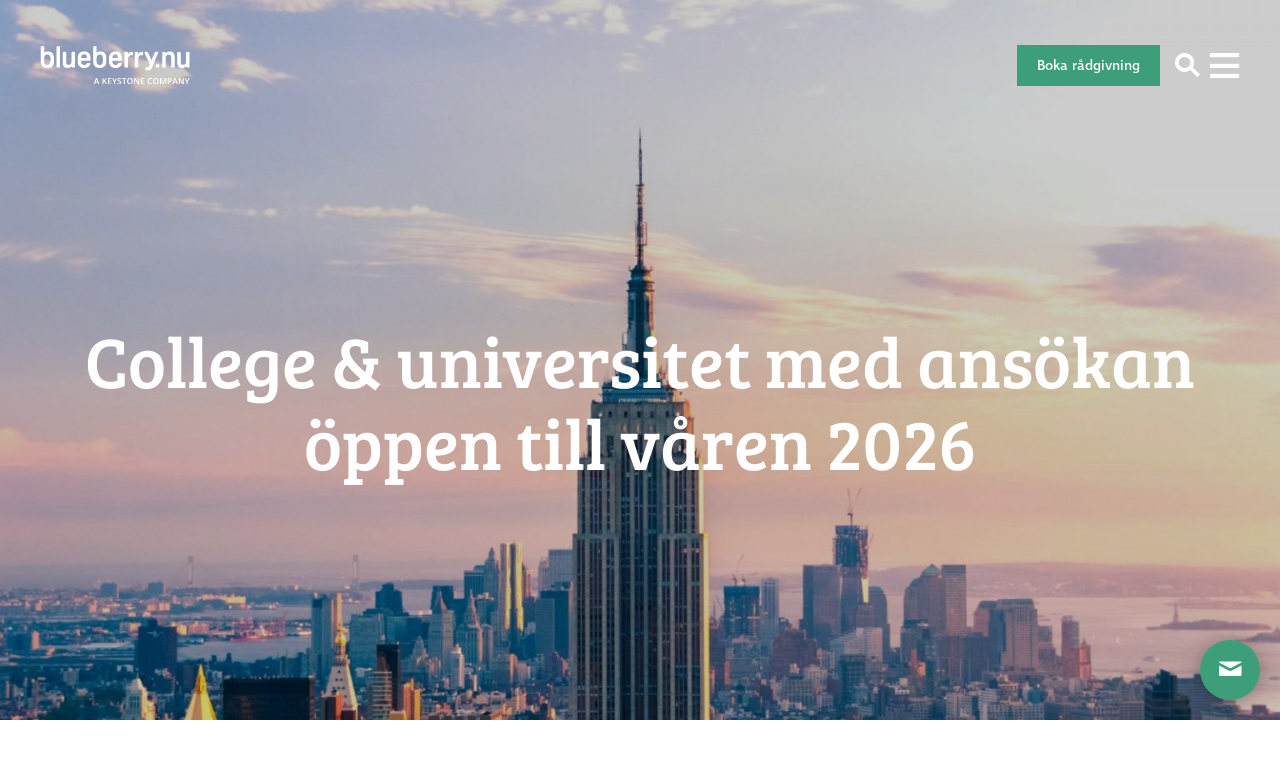

--- FILE ---
content_type: text/html; charset=UTF-8
request_url: https://www.blueberry.nu/universitet-med-ansokan-oppen-till-varen/
body_size: 21143
content:
<!DOCTYPE html><html lang="sv-SE"><head> <script type="text/javascript">
/* <![CDATA[ */
var gform;gform||(document.addEventListener("gform_main_scripts_loaded",function(){gform.scriptsLoaded=!0}),document.addEventListener("gform/theme/scripts_loaded",function(){gform.themeScriptsLoaded=!0}),window.addEventListener("DOMContentLoaded",function(){gform.domLoaded=!0}),gform={domLoaded:!1,scriptsLoaded:!1,themeScriptsLoaded:!1,isFormEditor:()=>"function"==typeof InitializeEditor,callIfLoaded:function(o){return!(!gform.domLoaded||!gform.scriptsLoaded||!gform.themeScriptsLoaded&&!gform.isFormEditor()||(gform.isFormEditor()&&console.warn("The use of gform.initializeOnLoaded() is deprecated in the form editor context and will be removed in Gravity Forms 3.1."),o(),0))},initializeOnLoaded:function(o){gform.callIfLoaded(o)||(document.addEventListener("gform_main_scripts_loaded",()=>{gform.scriptsLoaded=!0,gform.callIfLoaded(o)}),document.addEventListener("gform/theme/scripts_loaded",()=>{gform.themeScriptsLoaded=!0,gform.callIfLoaded(o)}),window.addEventListener("DOMContentLoaded",()=>{gform.domLoaded=!0,gform.callIfLoaded(o)}))},hooks:{action:{},filter:{}},addAction:function(o,r,e,t){gform.addHook("action",o,r,e,t)},addFilter:function(o,r,e,t){gform.addHook("filter",o,r,e,t)},doAction:function(o){gform.doHook("action",o,arguments)},applyFilters:function(o){return gform.doHook("filter",o,arguments)},removeAction:function(o,r){gform.removeHook("action",o,r)},removeFilter:function(o,r,e){gform.removeHook("filter",o,r,e)},addHook:function(o,r,e,t,n){null==gform.hooks[o][r]&&(gform.hooks[o][r]=[]);var d=gform.hooks[o][r];null==n&&(n=r+"_"+d.length),gform.hooks[o][r].push({tag:n,callable:e,priority:t=null==t?10:t})},doHook:function(r,o,e){var t;if(e=Array.prototype.slice.call(e,1),null!=gform.hooks[r][o]&&((o=gform.hooks[r][o]).sort(function(o,r){return o.priority-r.priority}),o.forEach(function(o){"function"!=typeof(t=o.callable)&&(t=window[t]),"action"==r?t.apply(null,e):e[0]=t.apply(null,e)})),"filter"==r)return e[0]},removeHook:function(o,r,t,n){var e;null!=gform.hooks[o][r]&&(e=(e=gform.hooks[o][r]).filter(function(o,r,e){return!!(null!=n&&n!=o.tag||null!=t&&t!=o.priority)}),gform.hooks[o][r]=e)}});
/* ]]> */
</script>
  <script>(function(w,d,s,l,i){w[l]=w[l]||[];w[l].push({'gtm.start':
new Date().getTime(),event:'gtm.js'});var f=d.getElementsByTagName(s)[0],
j=d.createElement(s),dl=l!='dataLayer'?'&l='+l:'';j.async=true;j.src=
'https://www.googletagmanager.com/gtm.js?id='+i+dl;f.parentNode.insertBefore(j,f);
})(window,document,'script','dataLayer','GTM-T6HNLP3');</script>    <script async src="https://www.googletagmanager.com/gtag/js?id=G-9YGNZ7PWW0"></script> <script>window.dataLayer = window.dataLayer || [];
  function gtag(){
    dataLayer.push(arguments);
  }
  gtag('js', new Date());
  gtag('config', 'G-9YGNZ7PWW0');</script> <meta charset="UTF-8" /><meta http-equiv="X-UA-Compatible" content="IE=edge"><meta name="viewport" content="width=device-width"><link rel="stylesheet" media="print" onload="this.onload=null;this.media='all';" id="ao_optimized_gfonts" href="https://fonts.googleapis.com/css?family=Bree+Serif%7CBree+Serif&amp;display=swap"><link rel="apple-touch-icon" sizes="180x180" href="https://www.blueberry.nu/app/themes/blueberry/assets/img/favicons/apple-touch-icon.png"><link rel="icon" type="image/png" href="https://www.blueberry.nu/app/themes/blueberry/assets/img/favicons/favicon-32x32.png" sizes="32x32"><link rel="icon" type="image/png" href="https://www.blueberry.nu/app/themes/blueberry/assets/img/favicons/favicon-16x16.png" sizes="16x16"><link rel="manifest" href="https://www.blueberry.nu/app/themes/blueberry/assets/img/favicons/manifest.json"><link rel="mask-icon" href="https://www.blueberry.nu/app/themes/blueberry/assets/img/favicons/safari-pinned-tab.svg" color="#5bbad5"><link rel="shortcut icon" href="https://www.blueberry.nu/app/themes/blueberry/assets/img/favicons/favicon.ico"><meta name="msapplication-config" content="https://www.blueberry.nu/app/themes/blueberry/assets/img/favicons/browserconfig.xml"><meta name="theme-color" content="#ffffff"> <!--[if lt IE 9]> <script src="//cdnjs.cloudflare.com/ajax/libs/html5shiv/3.7.3/html5shiv.min.js"></script> <script src="//cdnjs.cloudflare.com/ajax/libs/respond.js/1.4.2/respond.min.js"></script> <![endif]--><meta name='robots' content='index, nofollow, max-image-preview:large, max-snippet:-1, max-video-preview:-1' /> <style id="aoatfcss" media="all">@font-face{font-family:'Bree Serif';font-style:normal;font-weight:400;src:url(https://fonts.gstatic.com/s/breeserif/v17/4UaHrEJCrhhnVA3DgluA96rp4g.ttf) format('truetype')}.sr-only{position:absolute;width:1px;height:1px;margin:-1px;padding:0;overflow:hidden;clip:rect(0,0,0,0);border:0}header,nav{display:block}*,::before,::after{background-repeat:no-repeat;-webkit-box-sizing:inherit;box-sizing:inherit}::before,::after{text-decoration:inherit;vertical-align:inherit}html{-webkit-box-sizing:border-box;box-sizing:border-box;font-family:sans-serif;line-height:1.5;-ms-text-size-adjust:100%;-webkit-text-size-adjust:100%}body{margin:0}nav ul{list-style:none}iframe,img{vertical-align:middle}img{border-style:none}a{background-color:transparent;-webkit-text-decoration-skip:objects}button,input{background-color:transparent;border-style:none;color:inherit;font-size:1em;margin:0}button,input{overflow:visible}button{text-transform:none}button,[type="submit"]{-webkit-appearance:button}::-moz-focus-inner{border-style:none;padding:0}:-moz-focusring{outline:1px dotted ButtonText}::-webkit-inner-spin-button,::-webkit-outer-spin-button{height:auto}[type="search"]{-webkit-appearance:textfield;outline-offset:-2px}::-webkit-search-cancel-button,::-webkit-search-decoration{-webkit-appearance:none}::-webkit-input-placeholder{color:inherit;opacity:.54}::-webkit-file-upload-button{-webkit-appearance:button;font:inherit}a,button,input,label{-ms-touch-action:manipulation;touch-action:manipulation}:root{-webkit-font-smoothing:antialiased;-moz-font-smoothing:antialiased;text-rendering:optimizeLegibility}ul{list-style-type:none}i{font-style:italic}[type="search"]{-webkit-box-sizing:border-box;box-sizing:border-box}*{margin:0;padding:0}.container{padding-right:20px;padding-left:20px;margin-right:auto;margin-left:auto}.container:before,.container:after{display:table;content:" "}.container:after{clear:both}.row{margin-right:-20px;margin-left:-20px}.row:before,.row:after{display:table;content:" "}.row:after{clear:both}.col-sm-4,.col-sm-12{position:relative;min-height:1px;padding-right:20px;padding-left:20px}@-ms-viewport{width:device-width}@media (max-width:767px){.hidden-xs{display:none!important}}@media (min-width:768px) and (max-width:991px){.hidden-sm{display:none!important}}@media (min-width:992px) and (max-width:1239px){.hidden-md{display:none!important}}@font-face{font-family:'fontello';src:url(//www.blueberry.nu/app/themes/blueberry/assets/dist/../font/fontello.eot?60266382);src:url(//www.blueberry.nu/app/themes/blueberry/assets/dist/../font/fontello.eot?60266382#iefix) format("embedded-opentype"),url(//www.blueberry.nu/app/themes/blueberry/assets/dist/../font/fontello.woff2?60266382) format("woff2"),url(//www.blueberry.nu/app/themes/blueberry/assets/dist/../font/fontello.woff?60266382) format("woff"),url(//www.blueberry.nu/app/themes/blueberry/assets/dist/../font/fontello.ttf?60266382) format("truetype"),url(//www.blueberry.nu/app/themes/blueberry/assets/dist/../font/fontello.svg?60266382#fontello) format("svg");font-weight:400;font-style:normal;font-display:swap}[class^="icon-"]:before,.site-navigation li.menu-item-has-children>a:after{font-family:"fontello";font-style:normal;font-weight:400;speak:none;display:inline-block;text-decoration:inherit;width:1em;margin-right:.2em;text-align:center;font-variant:normal;text-transform:none;line-height:1em;margin-left:.2em;-webkit-font-smoothing:antialiased;-moz-osx-font-smoothing:grayscale}.site-navigation li.menu-item-has-children>a:after{content:'\e807'}.icon-menu:before{content:'\e80c'}.icon-search:before{content:'\e80d'}.icon-close:before{content:'\e81b'}:root{font-size:18px;font-weight:200;line-height:1.56;color:#61626e;font-family:"ingra",sans-serif}@media (max-width:1239px){:root{font-size:17px}}@media (max-width:991px){:root{font-size:15px}}@media (max-width:767px){:root{font-size:14px}}body{margin-top:130px}@media (max-width:991px){body{margin-top:80px!important}}body.transparent-header{margin-top:0}a{color:#3D9F79;text-decoration:none}input[type="search"]{display:block;width:100%;padding:0 20px;font-family:inherit;font-size:.9rem;color:inherit;background-color:#f6f7f8;border-radius:0;height:44px}input[type="search"]::-webkit-input-placeholder{color:inherit}input[type="search"]::-moz-placeholder{color:inherit}input[type="search"]::-ms-input-placeholder{color:inherit}@media screen and (-webkit-min-device-pixel-ratio:0) and (max-width:767px){input[type="search"]{font-size:16px}}.site-header{display:-webkit-box;display:-webkit-flex;display:-ms-flexbox;display:flex;-webkit-box-align:center;-webkit-align-items:center;-ms-flex-align:center;align-items:center;position:fixed;top:0;left:0;z-index:805;width:100%;height:130px;padding:0 40px;background:#003c71}@media (max-width:991px){.site-header{height:80px;padding:0 0 0 20px}}.transparent-header .site-header{background:transparent}@media (max-width:991px){.transparent-header .site-header{background:#003c71}}.site-header .site-logo{margin-right:40px}@media (max-width:1239px){.site-header .site-logo{margin-right:20px}}@media (max-width:767px){.site-header .site-logo{margin:0}}@media (max-width:1239px){.site-header .site-logo img{width:150px}}@media (max-width:767px){.site-header .site-logo img{width:120px}}.site-header .toggle-menu,.site-header .toggle-search{-webkit-flex-shrink:0;-ms-flex-negative:0;flex-shrink:0;color:#fff;font-size:25px}@media (max-width:991px){.site-header .toggle-menu,.site-header .toggle-search{width:80px;height:80px}}.site-header .toggle-search{margin-left:auto}@media (max-width:991px){.site-header .toggle-search{background:#546b98}}h4{margin:0 0 1rem 0;line-height:1.2;font-weight:400;color:#003c71}h4{font-size:1.22rem;line-height:1.27}.site-navigation .menu{display:-webkit-box;display:-webkit-flex;display:-ms-flexbox;display:flex}.site-navigation li{position:relative;margin-right:30px}@media (max-width:1239px){.site-navigation li{margin-right:20px}}.site-navigation li a{display:block;color:#fff;font-family:"Bree Serif",serif;font-weight:400;letter-spacing:1px;text-transform:uppercase;white-space:nowrap;height:80px;line-height:80px}@media (max-width:1239px){.site-navigation li a{font-size:.95rem;letter-spacing:0}}.site-navigation li.menu-item-has-children>a:after{margin-left:10px}.site-navigation li.menu-item-has-children ul.sub-menu{display:block;position:absolute;opacity:0;visibility:hidden;-webkit-transform:translateY(10px);transform:translateY(10px)}.site-navigation li.menu-item-has-children ul.sub-menu li.menu-item-has-children{margin-right:0}.site-navigation li.menu-item-has-children ul.sub-menu li.menu-item-has-children>a:after{display:none}.site-navigation li.menu-item-has-children ul.sub-menu li{margin-right:0}.site-navigation li.menu-item-has-children ul.sub-menu li a{color:#003c71;background-color:#F7F7F7;font-family:"Bree Serif",serif;text-transform:none;height:auto;line-height:60px;padding-left:30px;padding-right:30px}.site-navigation li.menu-item-has-children ul.sub-menu li ul.sub-menu{position:relative;width:calc(100% + 30px);padding-left:0;-webkit-transform:translateY(0);transform:translateY(0)}.site-navigation li.menu-item-has-children ul.sub-menu li ul.sub-menu li a{background-color:#fff;font-family:"ingra",sans-serif;font-weight:200;font-size:.9rem;height:auto;line-height:40px;padding-left:45px;padding-right:30px}.mega-menu--navigation{width:25%;padding:20px 40px;max-height:548px;overflow-x:auto}@media screen and (max-height:700px){.mega-menu--navigation{max-height:calc(100vh - 175px)}}@media (max-width:1239px){.mega-menu--navigation{max-height:440px}}.mega-menu--navigation li{margin:5px 0}.mega-menu--navigation a{color:rgba(0,60,113,.5)}.mega-menu--navigation.columns{width:100%}.mega-menu--navigation.columns li:not(:last-child){border-bottom:1px solid #F7F7F7}.mega-menu--navigation.columns h4{margin:30px 0 0 0}.mega-menu--navigation.columns a{display:-webkit-box;display:-webkit-flex;display:-ms-flexbox;display:flex;-webkit-box-align:center;-webkit-align-items:center;-ms-flex-align:center;align-items:center;padding:5px 0;min-height:70px;font-size:.9rem;color:#003c71}.mega-menu--navigation.columns a img{-webkit-flex-shrink:0;-ms-flex-negative:0;flex-shrink:0;width:50px;height:50px;border-radius:100%;margin-right:20px}.mega-menu{position:absolute;top:75%;left:0;z-index:-1;width:100%;opacity:0;visibility:hidden;-webkit-transform:translateY(10px);transform:translateY(10px)}.mega-menu--tabs{display:-webkit-box;display:-webkit-flex;display:-ms-flexbox;display:flex;height:70px;width:100%;padding:0 40px;background:#F7F7F7}.mega-menu--tabs-tab{font-family:"Bree Serif",serif;color:rgba(0,60,113,.5);margin-right:30px}.mega-menu--tabs-tab.is-active{color:#003c71}.mega-menu--tabs-close{font-family:"Bree Serif",serif;font-size:.8;color:#003c71;margin-left:auto}.mega-menu--tabs-close i{margin-right:10px}.mega-menu--tabs-content{display:none;background:#fff}.mega-menu--tabs-content.is-active{display:-webkit-box;display:-webkit-flex;display:-ms-flexbox;display:flex}.header-search-form{position:absolute;top:75%;left:0;z-index:2050;width:100%;opacity:0;visibility:hidden;-webkit-transform:translateY(10px);transform:translateY(10px)}.header-search-form .search-field{height:70px;padding-right:70px;font-size:1.5rem}.header-search-form .search-submit{position:absolute;top:0;right:20px;color:#003c71;font-size:30px;height:70px;width:70px;line-height:70px}.header-search-form .search-submit:before{width:auto;margin:0}</style><noscript id="aonoscrcss"></noscript><title>Universitet med ansökan öppen till våren 2026</title><meta name="description" content="Vill du studera utomlands med start i vår? Här listar vi alla college och universitet som fortfarande mottar ansökningar inför vårterminen." /><link rel="canonical" href="https://www.blueberry.nu/universitet-med-ansokan-oppen-till-varen/" /><meta property="og:locale" content="sv_SE" /><meta property="og:type" content="article" /><meta property="og:title" content="Universitet med ansökan öppen till våren 2026" /><meta property="og:description" content="Vill du studera utomlands med start i vår? Här listar vi alla college och universitet som fortfarande mottar ansökningar inför vårterminen." /><meta property="og:url" content="https://www.blueberry.nu/universitet-med-ansokan-oppen-till-varen/" /><meta property="og:site_name" content="Studera utomlands - Blueberry College &amp; Universitet" /><meta property="article:publisher" content="https://www.facebook.com/blueberrycollegeuniversitet/" /><meta property="article:modified_time" content="2025-12-22T09:36:09+00:00" /><meta property="og:image" content="https://wwwblueberrynu.cdn.triggerfish.cloud/uploads/2021/11/newyork5.jpg" /><meta property="og:image:width" content="1600" /><meta property="og:image:height" content="1064" /><meta property="og:image:type" content="image/jpeg" /><meta name="twitter:label1" content="Beräknad lästid" /><meta name="twitter:data1" content="1 minut" /> <script type="application/ld+json" class="yoast-schema-graph">{"@context":"https://schema.org","@graph":[{"@type":"WebPage","@id":"https://www.blueberry.nu/universitet-med-ansokan-oppen-till-varen/","url":"https://www.blueberry.nu/universitet-med-ansokan-oppen-till-varen/","name":"Universitet med ansökan öppen till våren 2026","isPartOf":{"@id":"https://www.blueberry.nu/#website"},"primaryImageOfPage":{"@id":"https://www.blueberry.nu/universitet-med-ansokan-oppen-till-varen/#primaryimage"},"image":{"@id":"https://www.blueberry.nu/universitet-med-ansokan-oppen-till-varen/#primaryimage"},"thumbnailUrl":"https://wwwblueberrynu.cdn.triggerfish.cloud/uploads/2021/11/newyork5.jpg","datePublished":"2023-11-13T11:30:46+00:00","dateModified":"2025-12-22T09:36:09+00:00","description":"Vill du studera utomlands med start i vår? Här listar vi alla college och universitet som fortfarande mottar ansökningar inför vårterminen.","breadcrumb":{"@id":"https://www.blueberry.nu/universitet-med-ansokan-oppen-till-varen/#breadcrumb"},"inLanguage":"sv-SE","potentialAction":[{"@type":"ReadAction","target":["https://www.blueberry.nu/universitet-med-ansokan-oppen-till-varen/"]}]},{"@type":"ImageObject","inLanguage":"sv-SE","@id":"https://www.blueberry.nu/universitet-med-ansokan-oppen-till-varen/#primaryimage","url":"https://wwwblueberrynu.cdn.triggerfish.cloud/uploads/2021/11/newyork5.jpg","contentUrl":"https://wwwblueberrynu.cdn.triggerfish.cloud/uploads/2021/11/newyork5.jpg","width":1600,"height":1064,"caption":"New York"},{"@type":"BreadcrumbList","@id":"https://www.blueberry.nu/universitet-med-ansokan-oppen-till-varen/#breadcrumb","itemListElement":[{"@type":"ListItem","position":1,"name":"Home","item":"https://www.blueberry.nu/"},{"@type":"ListItem","position":2,"name":"Universitet med ansökan öppen till våren 2026"}]},{"@type":"WebSite","@id":"https://www.blueberry.nu/#website","url":"https://www.blueberry.nu/","name":"Studera utomlands - Blueberry College &amp; Universitet","description":"Utlandsstudier på college &amp; universitet","potentialAction":[{"@type":"SearchAction","target":{"@type":"EntryPoint","urlTemplate":"https://www.blueberry.nu/?s={search_term_string}"},"query-input":{"@type":"PropertyValueSpecification","valueRequired":true,"valueName":"search_term_string"}}],"inLanguage":"sv-SE"}]}</script> <link rel='dns-prefetch' href='//bluebnu.user.com' /><link rel='dns-prefetch' href='//use.typekit.net' /><link rel='dns-prefetch' href='//wwwblueberrynu.cdn.triggerfish.cloud' /><link href='https://www.gstatic.com' rel='preconnect' /><link href='https://www.googletagmanager.com' rel='preconnect' /><link href='https://www.google-analytics.com' rel='preconnect' /><link href='https://blueberry-nu.user.com' rel='preconnect' /><link href='https://connect.facebook.net' rel='preconnect' /><link href='https://cdn.consentmanager.net' rel='preconnect' /><link href='https://fonts.gstatic.com' crossorigin='anonymous' rel='preconnect' /><style id='classic-theme-styles-inline-css' type='text/css'>/*! This file is auto-generated */
.wp-block-button__link{color:#fff;background-color:#32373c;border-radius:9999px;box-shadow:none;text-decoration:none;padding:calc(.667em + 2px) calc(1.333em + 2px);font-size:1.125em}.wp-block-file__button{background:#32373c;color:#fff;text-decoration:none}</style><noscript></noscript> <noscript><link rel='stylesheet' href='https://www.blueberry.nu/app/themes/blueberry/assets/dist/style.min.css?ver=1.4' type='text/css' media='all' /></noscript><link rel='stylesheet' id='style-css' href='https://www.blueberry.nu/app/themes/blueberry/assets/dist/style.min.css?ver=1.4' type='text/css' media='print' onload="this.onload=null;this.media='all';" /> <script type="text/javascript" src="https://bluebnu.user.com/widget.js" id="script_widget-js" data-cfasync="false"></script> <script type="text/javascript" src="https://use.typekit.net/iom8glo.js" id="typekit-js"></script> <script type="text/javascript" id="typekit-js-after">try{Typekit.load({ async: true });}catch(e){}</script> <link rel="https://api.w.org/" href="https://www.blueberry.nu/wp-json/" /><link rel="alternate" title="JSON" type="application/json" href="https://www.blueberry.nu/wp-json/wp/v2/pages/23523" /><link rel="EditURI" type="application/rsd+xml" title="RSD" href="https://www.blueberry.nu/wp/xmlrpc.php?rsd" /><link rel='shortlink' href='https://www.blueberry.nu/?p=23523' /><link rel="alternate" title="oEmbed (JSON)" type="application/json+oembed" href="https://www.blueberry.nu/wp-json/oembed/1.0/embed?url=https%3A%2F%2Fwww.blueberry.nu%2Funiversitet-med-ansokan-oppen-till-varen%2F" /><link rel="alternate" title="oEmbed (XML)" type="text/xml+oembed" href="https://www.blueberry.nu/wp-json/oembed/1.0/embed?url=https%3A%2F%2Fwww.blueberry.nu%2Funiversitet-med-ansokan-oppen-till-varen%2F&#038;format=xml" /> <script type="text/javascript">var userID = "";var userName = "";var userEmail = "";</script><script type='text/javascript' data-cfasync='false'>window.civchat = {apiKey: "RmZXoS",};</script> <style>body {
			opacity: 0;
			background-color: #fff;
		}</style><link rel="icon" href="https://wwwblueberrynu.cdn.triggerfish.cloud/uploads/2023/01/cropped-bb-logga-rund-32x32.png" sizes="32x32" /><link rel="icon" href="https://wwwblueberrynu.cdn.triggerfish.cloud/uploads/2023/01/cropped-bb-logga-rund-192x192.png" sizes="192x192" /><link rel="apple-touch-icon" href="https://wwwblueberrynu.cdn.triggerfish.cloud/uploads/2023/01/cropped-bb-logga-rund-180x180.png" /><meta name="msapplication-TileImage" content="https://wwwblueberrynu.cdn.triggerfish.cloud/uploads/2023/01/cropped-bb-logga-rund-270x270.png" /><style type="text/css" id="wp-custom-css"></style> <script>!function(f,b,e,v,n,t,s)
  {if(f.fbq)return;n=f.fbq=function(){n.callMethod?
  n.callMethod.apply(n,arguments):n.queue.push(arguments)};
  if(!f._fbq)f._fbq=n;n.push=n;n.loaded=!0;n.version='2.0';
  n.queue=[];t=b.createElement(e);t.async=!0;
  t.src=v;s=b.getElementsByTagName(e)[0];
  s.parentNode.insertBefore(t,s)}(window, document,'script',
  'https://connect.facebook.net/en_US/fbevents.js');
  fbq('init', '167976797117681');
  fbq('track', 'PageView');</script> <noscript><img height="1" width="1" style="display:none"
 src="https://www.facebook.com/tr?id=167976797117681&ev=PageView&noscript=1"
/></noscript><meta name="google-site-verification" content="49jAYnnpCmL9oKt9fRJ0X_qDITpIg9d5BLORRVoi8nc" /><meta name="facebook-domain-verification" content="3a6rakh3m390he1ekpgza3nnndcwxo" /></head><body class="wp-singular page-template-default page page-id-23523 wp-theme-blueberry transparent-header"> <noscript><iframe src="https://www.googletagmanager.com/ns.html?id=GTM-T6HNLP3"
height="0" width="0" style="display:none;visibility:hidden"></iframe></noscript><header class="site-header"> <a class="site-logo" href="https://www.blueberry.nu/" title="Studera utomlands &#8211; Blueberry College &amp; Universitet" rel="home"> <noscript><img src="https://www.blueberry.nu/app/themes/blueberry/assets/img/logo.svg" alt="Studera utomlands &#8211; Blueberry College &amp; Universitet"></noscript><img class="lazyload" src='data:image/svg+xml,%3Csvg%20xmlns=%22http://www.w3.org/2000/svg%22%20viewBox=%220%200%20210%20140%22%3E%3C/svg%3E' data-src="https://www.blueberry.nu/app/themes/blueberry/assets/img/logo.svg" alt="Studera utomlands &#8211; Blueberry College &amp; Universitet"> </a><nav class="site-navigation hidden-sm hidden-xs"><ul id="menu-huvudmeny" class="menu"><li id="menu-item-16446" class="menu-item menu-item-type-post_type menu-item-object-page menu-item-has-children menu-item-16446"><a href="https://www.blueberry.nu/studera-utomlands/">Studera utomlands</a><ul class="sub-menu"><li id="menu-item-254" class="menu-item menu-item-type-post_type menu-item-object-page menu-item-has-children menu-item-254"><a href="https://www.blueberry.nu/sa-funkar-utlandsstudier/">Så funkar utlandsstudier</a><ul class="sub-menu"><li id="menu-item-26555" class="menu-item menu-item-type-post_type menu-item-object-page menu-item-26555"><a href="https://www.blueberry.nu/sa-funkar-utlandsstudier/sa-funkar-csn-for-utlandsstudier/">CSN för utlandsstudier</a></li><li id="menu-item-26564" class="menu-item menu-item-type-custom menu-item-object-custom menu-item-26564"><a href="https://www.blueberry.nu/sa-funkar-utlandsstudier/faq/">FAQ &#8211; Utlandsstudier</a></li><li id="menu-item-26557" class="menu-item menu-item-type-post_type menu-item-object-page menu-item-26557"><a href="https://www.blueberry.nu/sa-funkar-utlandsstudier/stipendier-for-utlandsstudier/">Stipendium för utlandsstudier</a></li><li id="menu-item-29717" class="menu-item menu-item-type-post_type menu-item-object-page menu-item-29717"><a href="https://www.blueberry.nu/sa-funkar-utlandsstudier/utbildningstyper-utomlands/">Studiealternativ utomlands</a></li><li id="menu-item-26556" class="menu-item menu-item-type-post_type menu-item-object-page menu-item-26556"><a href="https://www.blueberry.nu/sa-funkar-utlandsstudier/forsakring-vid-utlandsstudier/">Försäkring för utlandsstudier</a></li><li id="menu-item-26558" class="menu-item menu-item-type-post_type menu-item-object-page menu-item-26558"><a href="https://www.blueberry.nu/sa-funkar-utlandsstudier/sa-funkar-engelskatester/">Engelskatester för utlandsstudier</a></li></ul></li><li id="menu-item-30827" class="menu-item menu-item-type-custom menu-item-object-custom menu-item-30827"><a href="https://www.blueberry.nu/sprakresor/">Språkresor</a></li><li id="menu-item-243"><a href="https://www.blueberry.nu/utlandsstudiebloggen/">Utlandsstudiebloggen</a></li><li id="menu-item-29272" class="menu-item menu-item-type-post_type menu-item-object-page menu-item-29272"><a href="https://www.blueberry.nu/stadsguider/">Stadsguider</a></li><li id="menu-item-29659" class="menu-item menu-item-type-post_type menu-item-object-page menu-item-29659"><a href="https://www.blueberry.nu/andra-mojligheter-via-sonor/">Andra möjligheter via SONOR</a></li><li id="menu-item-39087" class="menu-item menu-item-type-custom menu-item-object-custom menu-item-39087"><a href="https://www.blueberry.nu/andra-mojligheter-via-keystone-sports">Idrottsstipendium via Keystone Sports</a></li></ul></li><li id="menu-item-96" class="dropdown school-menu menu-item menu-item-type-custom menu-item-object-custom menu-item-has-children menu-item-96"><a href="/college-universitet/">Våra skolor</a><ul class="sub-menu"><li id="menu-item-541" class="list-schools menu-item menu-item-type-post_type_archive menu-item-object-target-group menu-item-541"><a>College &#038; Universitet</a></li><li id="menu-item-29472" class="list-language-trips menu-item menu-item-type-custom menu-item-object-custom menu-item-29472"><a href="#">Språkresor</a></li><li id="menu-item-550" class="list-subject-area menu-item menu-item-type-custom menu-item-object-custom menu-item-550"><a href="#">Ämnen</a></li><li id="menu-item-527" class="list-country menu-item menu-item-type-post_type_archive menu-item-object-country menu-item-527"><a>Länder</a></li></ul></li><li id="menu-item-22997" class="menu-item menu-item-type-post_type menu-item-object-subject-area menu-item-has-children menu-item-22997"><a href="https://www.blueberry.nu/college-universitet/lakarutbildning-utomlands/">Läkarutbildning</a><ul class="sub-menu"><li id="menu-item-26795" class="menu-item menu-item-type-post_type menu-item-object-subject-area menu-item-has-children menu-item-26795"><a href="https://www.blueberry.nu/college-universitet/lakarutbildning-utomlands/">Läkarutbildning utomlands</a><ul class="sub-menu"><li id="menu-item-26786" class="menu-item menu-item-type-post_type menu-item-object-page menu-item-26786"><a href="https://www.blueberry.nu/faq-lakarutbildning-utomlands/">FAQ – Läkarutbildning utomlands</a></li></ul></li><li id="menu-item-26794" class="menu-item menu-item-type-post_type menu-item-object-subject-area menu-item-26794"><a href="https://www.blueberry.nu/college-universitet/tandlakarutbildning-utomlands/">Tandläkarutbildning utomlands</a></li><li id="menu-item-26792" class="menu-item menu-item-type-post_type menu-item-object-subject-area menu-item-26792"><a href="https://www.blueberry.nu/college-universitet/veterinarutbildning-utomlands/">Veterinärutbildning utomlands</a></li><li id="menu-item-26793" class="menu-item menu-item-type-post_type menu-item-object-subject-area menu-item-has-children menu-item-26793"><a href="https://www.blueberry.nu/college-universitet/medicine-premed-onlinekurs/">Blueberrys PreMed-kurser</a><ul class="sub-menu"><li id="menu-item-33647" class="menu-item menu-item-type-post_type menu-item-object-page menu-item-33647"><a href="https://www.blueberry.nu/faq-premed-kurser/">FAQ – PreMed-kurser</a></li></ul></li></ul></li><li id="menu-item-6695" class="menu-item menu-item-type-post_type menu-item-object-page menu-item-has-children menu-item-6695"><a href="https://www.blueberry.nu/om-oss/kontakta-oss/">Kontakta oss</a><ul class="sub-menu"><li id="menu-item-26559" class="menu-item menu-item-type-post_type menu-item-object-page menu-item-26559"><a href="https://www.blueberry.nu/boka-gratis-studieradgivning-for-utlandsstudier/">Boka gratis studierådgivning för utlandsstudier</a></li><li id="menu-item-160" class="menu-item menu-item-type-post_type menu-item-object-page menu-item-160"><a href="https://www.blueberry.nu/om-oss/">Om oss</a></li><li id="menu-item-7517" class="menu-item menu-item-type-post_type menu-item-object-page menu-item-7517"><a href="https://www.blueberry.nu/om-oss/medarbetare/">Medarbetare</a></li><li id="menu-item-22498" class="menu-item menu-item-type-post_type menu-item-object-page menu-item-22498"><a href="https://www.blueberry.nu/om-oss/information-for-syv/">Information för SYV</a></li><li id="menu-item-11151" class="menu-item menu-item-type-post_type menu-item-object-page menu-item-11151"><a href="https://www.blueberry.nu/om-oss/kvalitetssakrad/">Kvalitetssäkrad</a></li></ul></li><li id="menu-item-240" class="menu-item menu-item-type-post_type_archive menu-item-object-event menu-item-240"><a href="https://www.blueberry.nu/events-utlandsstudier/">Events</a></li></ul></nav><div class="header-buttons"> <a class="btn btn-primary--green" href="https://www.blueberry.nu/boka-gratis-studieradgivning-for-utlandsstudier/" target=""> Boka rådgivning </a> <button class="toggle-search" aria-label="Sök"><i class="icon-search"></i></button> <button class="toggle-menu" aria-label="Visa menyn"><i class="icon-menu"></i></button></div><form role="search" method="get" class="header-search-form" action="https://www.blueberry.nu/"><div class="container"><div class="row"><div class="col-sm-12"> <label class="sr-only">Sök efter:</label> <input type="search" value="" name="s" class="search-field" placeholder="Vad söker du?"> <button type="submit" class="search-submit"><i class="icon-search"></i></button></div></div></div></form><div class="mega-menu hidden-sm hidden-xs"><div class="container"><div class="row"><div class="col-sm-12"><div class="mega-menu--tabs"> <button class="mega-menu--tabs-tab is-active" data-tab-index="0">College & Universitet</button> <button class="mega-menu--tabs-tab" data-tab-index="1">Språkresor</button> <button class="mega-menu--tabs-tab" data-tab-index="2">Ämnen</button> <button class="mega-menu--tabs-tab" data-tab-index="3">Länder och världsdelar</button> <button class="mega-menu--tabs-close"><i class="icon-close"></i>Stäng meny</button></div><div><div class="mega-menu--tabs-content is-active" data-tab-index="0"><nav class="mega-menu--navigation columns"><div class="row"><li class="col-sm-12 school-header"><h4>Studera i Australien</h4></li><li class="col-sm-4 school-items"> <a href="https://www.blueberry.nu/college-universitet/australien/billy-blue-college-of-design/"> <img class="hidden-sm hidden-xs mega-menu--lazy-load" loading="lazy" src="[data-uri]" data-original="https://wwwblueberrynu.cdn.triggerfish.cloud/uploads/2016/11/studera-billy-blue-sydney-150x150.jpg" /> <span> Billy Blue College of Design</span> </a></li><li class="col-sm-4 school-items"> <a href="https://www.blueberry.nu/college-universitet/australien/bond-university/"> <img class="hidden-sm hidden-xs mega-menu--lazy-load" loading="lazy" src="[data-uri]" data-original="https://wwwblueberrynu.cdn.triggerfish.cloud/uploads/2016/11/bond-university-australien-150x150.jpg" /> <span> Bond University</span> </a></li><li class="col-sm-4 school-items"> <a href="https://www.blueberry.nu/college-universitet/australien/edith-cowan-university/"> <img class="hidden-sm hidden-xs mega-menu--lazy-load" loading="lazy" src="[data-uri]" data-original="https://wwwblueberrynu.cdn.triggerfish.cloud/uploads/2025/10/ecu_perth-joondalup_mai-entrance-3-e1761902087861-150x150.jpeg" /> <span> Edith Cowan University</span> </a></li><li class="col-sm-4 school-items"> <a href="https://www.blueberry.nu/college-universitet/australien/griffith-university/"> <img class="hidden-sm hidden-xs mega-menu--lazy-load" loading="lazy" src="[data-uri]" data-original="https://wwwblueberrynu.cdn.triggerfish.cloud/uploads/2019/10/studera-australien-griffith-gc-campus-lm-8394-small-150x150.jpg" /> <span> Griffith University</span> </a></li><li class="col-sm-4 school-items"> <a href="https://www.blueberry.nu/college-universitet/australien/jmc-academy/"> <img class="hidden-sm hidden-xs mega-menu--lazy-load" loading="lazy" src="[data-uri]" data-original="https://wwwblueberrynu.cdn.triggerfish.cloud/uploads/2016/12/studera-australien-jmc-rooftop-sesion-band-small-150x150.jpg" /> <span> JMC Academy</span> </a></li><li class="col-sm-4 school-items"> <a href="https://www.blueberry.nu/college-universitet/australien/james-cook-university/"> <img class="hidden-sm hidden-xs mega-menu--lazy-load" loading="lazy" src="[data-uri]" data-original="https://wwwblueberrynu.cdn.triggerfish.cloud/uploads/2022/09/jcu-campus-150x150.jpg" /> <span> James Cook University</span> </a></li><li class="col-sm-4 school-items"> <a href="https://www.blueberry.nu/college-universitet/australien/macquarie-university/"> <img class="hidden-sm hidden-xs mega-menu--lazy-load" loading="lazy" src="[data-uri]" data-original="https://wwwblueberrynu.cdn.triggerfish.cloud/uploads/2016/11/macquarie-campus-150x150.jpg" /> <span> Macquarie University</span> </a></li><li class="col-sm-4 school-items"> <a href="https://www.blueberry.nu/college-universitet/australien/queensland-university-of-technology/"> <img class="hidden-sm hidden-xs mega-menu--lazy-load" loading="lazy" src="[data-uri]" data-original="https://wwwblueberrynu.cdn.triggerfish.cloud/uploads/2017/08/studera-australien-brisbane-150x150.jpg" /> <span> Queensland University of Technology</span> </a></li><li class="col-sm-4 school-items"> <a href="https://www.blueberry.nu/college-universitet/australien/rmit-university/"> <img class="hidden-sm hidden-xs mega-menu--lazy-load" loading="lazy" src="[data-uri]" data-original="https://wwwblueberrynu.cdn.triggerfish.cloud/uploads/2018/05/melbourne-bro-150x150.jpg" /> <span> RMIT University</span> </a></li><li class="col-sm-4 school-items"> <a href="https://www.blueberry.nu/college-universitet/australien/swinburne-university-of-technology/"> <img class="hidden-sm hidden-xs mega-menu--lazy-load" loading="lazy" src="[data-uri]" data-original="https://wwwblueberrynu.cdn.triggerfish.cloud/uploads/2016/11/studera-australien-melbourne-swinburne-campus-hawthorn-150x150.jpg" /> <span> Swinburne University of Technology</span> </a></li><li class="col-sm-4 school-items"> <a href="https://www.blueberry.nu/college-universitet/australien/torrens-university/"> <img class="hidden-sm hidden-xs mega-menu--lazy-load" loading="lazy" src="[data-uri]" data-original="https://wwwblueberrynu.cdn.triggerfish.cloud/uploads/2019/11/sydney-unsplash-150x150.jpg" /> <span> Torrens University</span> </a></li><li class="col-sm-4 school-items"> <a href="https://www.blueberry.nu/college-universitet/australien/university-of-new-south-wales/"> <img class="hidden-sm hidden-xs mega-menu--lazy-load" loading="lazy" src="[data-uri]" data-original="https://wwwblueberrynu.cdn.triggerfish.cloud/uploads/2016/11/studera-sydney-australien-unsw35-150x150.jpg" /> <span> UNSW Sydney</span> </a></li><li class="col-sm-4 school-items"> <a href="https://www.blueberry.nu/college-universitet/australien/university-of-melbourne/"> <img class="hidden-sm hidden-xs mega-menu--lazy-load" loading="lazy" src="[data-uri]" data-original="https://wwwblueberrynu.cdn.triggerfish.cloud/uploads/2021/08/melbourne-utsikt-unsplash-150x150.jpg" /> <span> University of Melbourne</span> </a></li><li class="col-sm-4 school-items"> <a href="https://www.blueberry.nu/college-universitet/australien/university-of-newcastle/"> <img class="hidden-sm hidden-xs mega-menu--lazy-load" loading="lazy" src="[data-uri]" data-original="https://wwwblueberrynu.cdn.triggerfish.cloud/uploads/2016/11/studera-australien-newcastle-uon-wollotuka-150x150.jpg" /> <span> University of Newcastle</span> </a></li><li class="col-sm-4 school-items"> <a href="https://www.blueberry.nu/college-universitet/australien/university-of-queensland/"> <img class="hidden-sm hidden-xs mega-menu--lazy-load" loading="lazy" src="[data-uri]" data-original="https://wwwblueberrynu.cdn.triggerfish.cloud/uploads/2016/11/studera-university-queensland45-150x150.jpg" /> <span> University of Queensland</span> </a></li><li class="col-sm-4 school-items"> <a href="https://www.blueberry.nu/college-universitet/australien/university-of-technology-sydney/"> <img class="hidden-sm hidden-xs mega-menu--lazy-load" loading="lazy" src="[data-uri]" data-original="https://wwwblueberrynu.cdn.triggerfish.cloud/uploads/2019/11/studera-australien-sydney-uts-campus-kvall-150x150.jpg" /> <span> University of Technology Sydney</span> </a></li><li class="col-sm-4 school-items"> <a href="https://www.blueberry.nu/college-universitet/australien/university-of-western-australia-uwa/"> <img class="hidden-sm hidden-xs mega-menu--lazy-load" loading="lazy" src="[data-uri]" data-original="https://wwwblueberrynu.cdn.triggerfish.cloud/uploads/2025/11/uwa_graduations_1-e1766497497252-150x150.jpg" /> <span> University of Western Australia (UWA)</span> </a></li><li class="col-sm-4 school-items"> <a href="https://www.blueberry.nu/college-universitet/australien/university-of-the-sunshine-coast/"> <img class="hidden-sm hidden-xs mega-menu--lazy-load" loading="lazy" src="[data-uri]" data-original="https://wwwblueberrynu.cdn.triggerfish.cloud/uploads/2016/11/unisc-blueberry-profile-image-150x150.png" /> <span> University of the Sunshine Coast</span> </a></li><li class="col-sm-12 school-header"><h4>Studera i Bali</h4></li><li class="col-sm-4 school-items"> <a href="https://www.blueberry.nu/college-universitet/bali/warmadewa-university/"> <img class="hidden-sm hidden-xs mega-menu--lazy-load" loading="lazy" src="[data-uri]" data-original="https://wwwblueberrynu.cdn.triggerfish.cloud/uploads/2021/06/studera-bali-denpasar-warmadewa5-150x150.jpg" /> <span> Warmadewa University</span> </a></li><li class="col-sm-12 school-header"><h4>Studera i Costa Rica</h4></li><li class="col-sm-4 school-items"> <a href="https://www.blueberry.nu/college-universitet/studera-i-costa-rica/universidad-lci-veritas/"> <img class="hidden-sm hidden-xs mega-menu--lazy-load" loading="lazy" src="[data-uri]" data-original="https://wwwblueberrynu.cdn.triggerfish.cloud/uploads/2023/09/costa-rica-solnedgang-getty-150x150.jpg" /> <span> Universidad LCI Veritas</span> </a></li><li class="col-sm-12 school-header"><h4>Studera i England</h4></li><li class="col-sm-4 school-items"> <a href="https://www.blueberry.nu/college-universitet/england/arts-university-bournemouth/"> <img class="hidden-sm hidden-xs mega-menu--lazy-load" loading="lazy" src="[data-uri]" data-original="https://wwwblueberrynu.cdn.triggerfish.cloud/uploads/2016/11/studera-england-bournemouth-aub-campus1-150x150.jpg" /> <span> Arts University Bournemouth</span> </a></li><li class="col-sm-4 school-items"> <a href="https://www.blueberry.nu/college-universitet/england/bimm/"> <img class="hidden-sm hidden-xs mega-menu--lazy-load" loading="lazy" src="[data-uri]" data-original="https://wwwblueberrynu.cdn.triggerfish.cloud/uploads/2016/11/bimm_performers-born-this-way_3k-150x150.jpg" /> <span> BIMM University</span> </a></li><li class="col-sm-4 school-items"> <a href="https://www.blueberry.nu/college-universitet/england/hult-international-business-school/"> <img class="hidden-sm hidden-xs mega-menu--lazy-load" loading="lazy" src="[data-uri]" data-original="https://wwwblueberrynu.cdn.triggerfish.cloud/uploads/2021/01/london-city-skyline-150x150.jpg" /> <span> Hult International Business School</span> </a></li><li class="col-sm-4 school-items"> <a href="https://www.blueberry.nu/college-universitet/england/london-college-of-fashion/"> <img class="hidden-sm hidden-xs mega-menu--lazy-load" loading="lazy" src="[data-uri]" data-original="https://wwwblueberrynu.cdn.triggerfish.cloud/uploads/2018/11/tjej_london-150x150.jpg" /> <span> London College of Fashion</span> </a></li><li class="col-sm-4 school-items"> <a href="https://www.blueberry.nu/college-universitet/england/london-south-bank-university/"> <img class="hidden-sm hidden-xs mega-menu--lazy-load" loading="lazy" src="[data-uri]" data-original="https://wwwblueberrynu.cdn.triggerfish.cloud/uploads/2016/11/studera-london-south-bank-university1-150x150.jpg" /> <span> London South Bank University</span> </a></li><li class="col-sm-4 school-items"> <a href="https://www.blueberry.nu/college-universitet/england/met-film-school/"> <img class="hidden-sm hidden-xs mega-menu--lazy-load" loading="lazy" src="[data-uri]" data-original="https://wwwblueberrynu.cdn.triggerfish.cloud/uploads/2016/11/met-film-school-london1-150x150.jpg" /> <span> MetFilm School London</span> </a></li><li class="col-sm-4 school-items"> <a href="https://www.blueberry.nu/college-universitet/england/regents-university/"> <img class="hidden-sm hidden-xs mega-menu--lazy-load" loading="lazy" src="[data-uri]" data-original="https://wwwblueberrynu.cdn.triggerfish.cloud/uploads/2016/11/regents-blueberry-studera-england-150x150.jpg" /> <span> Regent&#8217;s University London</span> </a></li><li class="col-sm-4 school-items"> <a href="https://www.blueberry.nu/college-universitet/england/university-of-bedfordshire/"> <img class="hidden-sm hidden-xs mega-menu--lazy-load" loading="lazy" src="[data-uri]" data-original="https://wwwblueberrynu.cdn.triggerfish.cloud/uploads/2025/03/university-of-bedfordshire-om-150x150.jpg" /> <span> University of Bedfordshire</span> </a></li><li class="col-sm-4 school-items"> <a href="https://www.blueberry.nu/college-universitet/england/university-of-portsmouth/"> <img class="hidden-sm hidden-xs mega-menu--lazy-load" loading="lazy" src="[data-uri]" data-original="https://wwwblueberrynu.cdn.triggerfish.cloud/uploads/2023/01/portsmouth-150x150.jpg" /> <span> University of Portsmouth</span> </a></li><li class="col-sm-4 school-items"> <a href="https://www.blueberry.nu/college-universitet/england/university-of-sussex/"> <img class="hidden-sm hidden-xs mega-menu--lazy-load" loading="lazy" src="[data-uri]" data-original="https://wwwblueberrynu.cdn.triggerfish.cloud/uploads/2025/06/england-brighton-pir-universityofsussex-150x150.jpg" /> <span> University of Sussex</span> </a></li><li class="col-sm-4 school-items"> <a href="https://www.blueberry.nu/college-universitet/england/university-of-worcester/"> <img class="hidden-sm hidden-xs mega-menu--lazy-load" loading="lazy" src="[data-uri]" data-original="https://wwwblueberrynu.cdn.triggerfish.cloud/uploads/2025/05/university-of-worcester-150x150.jpg" /> <span> University of Worcester</span> </a></li><li class="col-sm-12 school-header"><h4>Studera i Frankrike</h4></li><li class="col-sm-4 school-items"> <a href="https://www.blueberry.nu/college-universitet/studera-i-portugal/forward-college/"> <img class="hidden-sm hidden-xs mega-menu--lazy-load" loading="lazy" src="[data-uri]" data-original="https://wwwblueberrynu.cdn.triggerfish.cloud/uploads/2025/12/forward-college-1-150x150.jpg" /> <span> Forward College</span> </a></li><li class="col-sm-4 school-items"> <a href="https://www.blueberry.nu/college-universitet/frankrike/paris-school-of-business/"> <img class="hidden-sm hidden-xs mega-menu--lazy-load" loading="lazy" src="[data-uri]" data-original="https://wwwblueberrynu.cdn.triggerfish.cloud/uploads/2025/12/paris-school-of-business-om--150x150.jpg" /> <span> Paris School of Business</span> </a></li><li class="col-sm-4 school-items"> <a href="https://www.blueberry.nu/college-universitet/frankrike/rennes-school-of-business/"> <img class="hidden-sm hidden-xs mega-menu--lazy-load" loading="lazy" src="[data-uri]" data-original="https://wwwblueberrynu.cdn.triggerfish.cloud/uploads/2023/12/rennessb_photo_campus_rennes_foyer-1-150x150.jpg" /> <span> Rennes School of Business</span> </a></li><li class="col-sm-12 school-header"><h4>Studera i Förenade Arabemiraten</h4></li><li class="col-sm-4 school-items"> <a href="https://www.blueberry.nu/college-universitet/england/hult-international-business-school/"> <img class="hidden-sm hidden-xs mega-menu--lazy-load" loading="lazy" src="[data-uri]" data-original="https://wwwblueberrynu.cdn.triggerfish.cloud/uploads/2021/01/london-city-skyline-150x150.jpg" /> <span> Hult International Business School</span> </a></li><li class="col-sm-4 school-items"> <a href="https://www.blueberry.nu/college-universitet/forenade-arabemiraten/murdoch-university-dubai/"> <img class="hidden-sm hidden-xs mega-menu--lazy-load" loading="lazy" src="[data-uri]" data-original="https://wwwblueberrynu.cdn.triggerfish.cloud/uploads/2025/07/dubai-beach-150x150.jpg" /> <span> Murdoch University Dubai</span> </a></li><li class="col-sm-12 school-header"><h4>Studera i Irland</h4></li><li class="col-sm-4 school-items"> <a href="https://www.blueberry.nu/college-universitet/england/bimm/"> <img class="hidden-sm hidden-xs mega-menu--lazy-load" loading="lazy" src="[data-uri]" data-original="https://wwwblueberrynu.cdn.triggerfish.cloud/uploads/2016/11/bimm_performers-born-this-way_3k-150x150.jpg" /> <span> BIMM University</span> </a></li><li class="col-sm-4 school-items"> <a href="https://www.blueberry.nu/college-universitet/irland/dublin-business-school/"> <img class="hidden-sm hidden-xs mega-menu--lazy-load" loading="lazy" src="[data-uri]" data-original="https://wwwblueberrynu.cdn.triggerfish.cloud/uploads/2017/03/studera-irland-dublin-business-school7-150x150.jpg" /> <span> Dublin Business School</span> </a></li><li class="col-sm-4 school-items"> <a href="https://www.blueberry.nu/college-universitet/irland/griffith-college/"> <img class="hidden-sm hidden-xs mega-menu--lazy-load" loading="lazy" src="[data-uri]" data-original="https://wwwblueberrynu.cdn.triggerfish.cloud/uploads/2021/07/griffith-college-in-dublin--150x150.jpg" /> <span> Griffith College</span> </a></li><li class="col-sm-12 school-header"><h4>Studera i Italien</h4></li><li class="col-sm-4 school-items"> <a href="https://www.blueberry.nu/college-universitet/italien/lorenzo-de-medici/"> <img class="hidden-sm hidden-xs mega-menu--lazy-load" loading="lazy" src="[data-uri]" data-original="https://wwwblueberrynu.cdn.triggerfish.cloud/uploads/2016/11/florens-150x150.jpg" /> <span> Istituto Lorenzo de&#8217; Medici</span> </a></li><li class="col-sm-4 school-items"> <a href="https://www.blueberry.nu/college-universitet/italien/university-of-cagliari/"> <img class="hidden-sm hidden-xs mega-menu--lazy-load" loading="lazy" src="[data-uri]" data-original="https://wwwblueberrynu.cdn.triggerfish.cloud/uploads/2024/05/sardinien-klippa-e1716540423466-150x150.jpg" /> <span> University of Cagliari</span> </a></li><li class="col-sm-12 school-header"><h4>Studera i Japan</h4></li><li class="col-sm-4 school-items"> <a href="https://www.blueberry.nu/college-universitet/japan/temple-university-japan/"> <img class="hidden-sm hidden-xs mega-menu--lazy-load" loading="lazy" src="[data-uri]" data-original="https://wwwblueberrynu.cdn.triggerfish.cloud/uploads/2017/01/studera-temple-university-tokyo-japan-150x150.jpg" /> <span> Temple University Japan</span> </a></li><li class="col-sm-12 school-header"><h4>Studera i Kanada</h4></li><li class="col-sm-4 school-items"> <a href="https://www.blueberry.nu/college-universitet/kanada/university-of-british-columbia-vancouver/"> <img class="hidden-sm hidden-xs mega-menu--lazy-load" loading="lazy" src="[data-uri]" data-original="https://wwwblueberrynu.cdn.triggerfish.cloud/uploads/2017/09/ike-and-clock-tower-150x150.jpg" /> <span> University of British Columbia</span> </a></li><li class="col-sm-12 school-header"><h4>Studera i Kroatien</h4></li><li class="col-sm-4 school-items"> <a href="https://www.blueberry.nu/college-universitet/studera-i-kroatien/university-of-zagreb/"> <img class="hidden-sm hidden-xs mega-menu--lazy-load" loading="lazy" src="[data-uri]" data-original="https://wwwblueberrynu.cdn.triggerfish.cloud/uploads/2021/03/national-cancer-institute-nfvdkihxylu-unsplash-150x150.jpg" /> <span> University of Zagreb</span> </a></li><li class="col-sm-12 school-header"><h4>Studera i Lettland</h4></li><li class="col-sm-4 school-items"> <a href="https://www.blueberry.nu/college-universitet/studera-i-lettland/riga-stradins-university/"> <img class="hidden-sm hidden-xs mega-menu--lazy-load" loading="lazy" src="[data-uri]" data-original="https://wwwblueberrynu.cdn.triggerfish.cloud/uploads/2021/03/tandlakarstudier_riga-150x150.png" /> <span> Riga Stradiņš University</span> </a></li><li class="col-sm-12 school-header"><h4>Studera i Litauen</h4></li><li class="col-sm-4 school-items"> <a href="https://www.blueberry.nu/college-universitet/studera-i-litauen/lithuanian-university-of-health-sciences/"> <img class="hidden-sm hidden-xs mega-menu--lazy-load" loading="lazy" src="[data-uri]" data-original="https://wwwblueberrynu.cdn.triggerfish.cloud/uploads/2021/03/science-in-hd-9kstf9pvetm-unsplash-150x150.jpg" /> <span> Lithuanian University of Health Sciences</span> </a></li><li class="col-sm-12 school-header"><h4>Studera i Malaysia</h4></li><li class="col-sm-4 school-items"> <a href="https://www.blueberry.nu/college-universitet/malaysia/swinburne-university-of-technology-borneo/"> <img class="hidden-sm hidden-xs mega-menu--lazy-load" loading="lazy" src="[data-uri]" data-original="https://wwwblueberrynu.cdn.triggerfish.cloud/uploads/2016/11/studera-malaysia-kuching-borneo6-150x150.jpg" /> <span> Swinburne University of Technology Borneo</span> </a></li><li class="col-sm-12 school-header"><h4>Studera i Nederländerna</h4></li><li class="col-sm-4 school-items"> <a href="https://www.blueberry.nu/college-universitet/nederlanderna/vrije-universiteit-amsterdam/"> <img class="hidden-sm hidden-xs mega-menu--lazy-load" loading="lazy" src="[data-uri]" data-original="https://wwwblueberrynu.cdn.triggerfish.cloud/uploads/2025/06/amsterdam-bild-150x150.png" /> <span> Vrije Universiteit Amsterdam</span> </a></li><li class="col-sm-12 school-header"><h4>Studera i Nya Zeeland</h4></li><li class="col-sm-4 school-items"> <a href="https://www.blueberry.nu/college-universitet/nya-zeeland/auckland-university-of-technology/"> <img class="hidden-sm hidden-xs mega-menu--lazy-load" loading="lazy" src="[data-uri]" data-original="https://wwwblueberrynu.cdn.triggerfish.cloud/uploads/2016/11/studera-nya-zeeland-auckland-university-technology5-150x150.jpg" /> <span> Auckland University of Technology</span> </a></li><li class="col-sm-4 school-items"> <a href="https://www.blueberry.nu/college-universitet/nya-zeeland/university-of-auckland/"> <img class="hidden-sm hidden-xs mega-menu--lazy-load" loading="lazy" src="[data-uri]" data-original="https://wwwblueberrynu.cdn.triggerfish.cloud/uploads/2016/11/dan-freeman-408948-150x150.jpg" /> <span> University of Auckland</span> </a></li><li class="col-sm-4 school-items"> <a href="https://www.blueberry.nu/college-universitet/nya-zeeland/university-of-otago/"> <img class="hidden-sm hidden-xs mega-menu--lazy-load" loading="lazy" src="[data-uri]" data-original="https://wwwblueberrynu.cdn.triggerfish.cloud/uploads/2023/01/university-of-otago-campus1-150x150.jpg" /> <span> University of Otago</span> </a></li><li class="col-sm-12 school-header"><h4>Studera i Portugal</h4></li><li class="col-sm-4 school-items"> <a href="https://www.blueberry.nu/college-universitet/studera-i-portugal/forward-college/"> <img class="hidden-sm hidden-xs mega-menu--lazy-load" loading="lazy" src="[data-uri]" data-original="https://wwwblueberrynu.cdn.triggerfish.cloud/uploads/2025/12/forward-college-1-150x150.jpg" /> <span> Forward College</span> </a></li><li class="col-sm-12 school-header"><h4>Studera i Schweiz</h4></li><li class="col-sm-4 school-items"> <a href="https://www.blueberry.nu/college-universitet/spanien/geneva-business-school/"> <img class="hidden-sm hidden-xs mega-menu--lazy-load" loading="lazy" src="[data-uri]" data-original="https://wwwblueberrynu.cdn.triggerfish.cloud/uploads/2019/06/city-street-buildings-spain-madrid-small-150x150.jpg" /> <span> Geneva Business School</span> </a></li><li class="col-sm-12 school-header"><h4>Studera i Singapore</h4></li><li class="col-sm-4 school-items"> <a href="https://www.blueberry.nu/college-universitet/studera-i-singapore/james-cook-university-singapore/"> <img class="hidden-sm hidden-xs mega-menu--lazy-load" loading="lazy" src="[data-uri]" data-original="https://wwwblueberrynu.cdn.triggerfish.cloud/uploads/2022/12/campus-birdeye-view-2-150x150.jpg" /> <span> James Cook University Singapore</span> </a></li><li class="col-sm-12 school-header"><h4>Studera i Slovakien</h4></li><li class="col-sm-4 school-items"> <a href="https://www.blueberry.nu/college-universitet/studera-i-slovakien/jessenius-faculty-of-medicine/"> <img class="hidden-sm hidden-xs mega-menu--lazy-load" loading="lazy" src="[data-uri]" data-original="https://wwwblueberrynu.cdn.triggerfish.cloud/uploads/2021/03/ibrahim-boran-zskfqs2kdpm-unsplash-150x150.jpg" /> <span> Comenius University &#8211; Jessenius Faculty of Medicine</span> </a></li><li class="col-sm-12 school-header"><h4>Studera i Spanien</h4></li><li class="col-sm-4 school-items"> <a href="https://www.blueberry.nu/college-universitet/spanien/eu-business-school/"> <img class="hidden-sm hidden-xs mega-menu--lazy-load" loading="lazy" src="[data-uri]" data-original="https://wwwblueberrynu.cdn.triggerfish.cloud/uploads/2022/10/eu-business-school-om-150x150.png" /> <span> EU Business School</span> </a></li><li class="col-sm-4 school-items"> <a href="https://www.blueberry.nu/college-universitet/spanien/geneva-business-school/"> <img class="hidden-sm hidden-xs mega-menu--lazy-load" loading="lazy" src="[data-uri]" data-original="https://wwwblueberrynu.cdn.triggerfish.cloud/uploads/2019/06/city-street-buildings-spain-madrid-small-150x150.jpg" /> <span> Geneva Business School</span> </a></li><li class="col-sm-4 school-items"> <a href="https://www.blueberry.nu/college-universitet/spanien/unie-universidad/"> <img class="hidden-sm hidden-xs mega-menu--lazy-load" loading="lazy" src="[data-uri]" data-original="https://wwwblueberrynu.cdn.triggerfish.cloud/uploads/2016/11/studera-utomlands-madrid10-150x150.jpg" /> <span> UNIE Universidad</span> </a></li><li class="col-sm-4 school-items"> <a href="https://www.blueberry.nu/college-universitet/spanien/universidad-de-alicante/"> <img class="hidden-sm hidden-xs mega-menu--lazy-load" loading="lazy" src="[data-uri]" data-original="https://wwwblueberrynu.cdn.triggerfish.cloud/uploads/2021/01/campus-octubre-2013-92072-150x150.jpg" /> <span> Universidad de Alicante</span> </a></li><li class="col-sm-4 school-items"> <a href="https://www.blueberry.nu/college-universitet/spanien/universitat-autonoma-de-barcelona/"> <img class="hidden-sm hidden-xs mega-menu--lazy-load" loading="lazy" src="[data-uri]" data-original="https://wwwblueberrynu.cdn.triggerfish.cloud/uploads/2022/04/barcelona-unsplash-e1761907212270-150x150.jpg" /> <span> Universitat Autònoma de Barcelona</span> </a></li><li class="col-sm-12 school-header"><h4>Studera i Sydkorea</h4></li><li class="col-sm-4 school-items"> <a href="https://www.blueberry.nu/college-universitet/sydkorea/hankuk/"> <img class="hidden-sm hidden-xs mega-menu--lazy-load" loading="lazy" src="[data-uri]" data-original="https://wwwblueberrynu.cdn.triggerfish.cloud/uploads/2023/04/namnlos-design-8-150x150.jpg" /> <span> Hankuk University of Foreign Studies</span> </a></li><li class="col-sm-4 school-items"> <a href="https://www.blueberry.nu/college-universitet/sydkorea/hanyang-university/"> <img class="hidden-sm hidden-xs mega-menu--lazy-load" loading="lazy" src="[data-uri]" data-original="https://wwwblueberrynu.cdn.triggerfish.cloud/uploads/2020/09/studera-seoul-sydkorea-150x150.jpg" /> <span> Hanyang University</span> </a></li><li class="col-sm-4 school-items"> <a href="https://www.blueberry.nu/college-universitet/sydkorea/konkuk-university/"> <img class="hidden-sm hidden-xs mega-menu--lazy-load" loading="lazy" src="[data-uri]" data-original="https://wwwblueberrynu.cdn.triggerfish.cloud/uploads/2025/12/studenter-pa-konkuk-university-campus-150x150.jpg" /> <span> Konkuk University</span> </a></li><li class="col-sm-12 school-header"><h4>Studera i Thailand</h4></li><li class="col-sm-4 school-items"> <a href="https://www.blueberry.nu/college-universitet/studera-i-thailand/kasetsart-university/"> <img class="hidden-sm hidden-xs mega-menu--lazy-load" loading="lazy" src="[data-uri]" data-original="https://wwwblueberrynu.cdn.triggerfish.cloud/uploads/2026/01/bangkok-skyline-150x150.jpg" /> <span> Kasetsart University</span> </a></li><li class="col-sm-4 school-items"> <a href="https://www.blueberry.nu/college-universitet/studera-i-thailand/siam-university/"> <img class="hidden-sm hidden-xs mega-menu--lazy-load" loading="lazy" src="[data-uri]" data-original="https://wwwblueberrynu.cdn.triggerfish.cloud/uploads/2019/12/studera-thailand-bangkok-kasetsart2-150x150.jpeg" /> <span> Siam University</span> </a></li><li class="col-sm-12 school-header"><h4>Studera i Tyskland</h4></li><li class="col-sm-4 school-items"> <a href="https://www.blueberry.nu/college-universitet/tyskland/bimm-university/"> <img class="hidden-sm hidden-xs mega-menu--lazy-load" loading="lazy" src="[data-uri]" data-original="https://wwwblueberrynu.cdn.triggerfish.cloud/uploads/2016/11/bimm_reeperbahnfestival-150x150.jpg" /> <span> BIMM University</span> </a></li><li class="col-sm-4 school-items"> <a href="https://www.blueberry.nu/college-universitet/spanien/eu-business-school/"> <img class="hidden-sm hidden-xs mega-menu--lazy-load" loading="lazy" src="[data-uri]" data-original="https://wwwblueberrynu.cdn.triggerfish.cloud/uploads/2022/10/eu-business-school-om-150x150.png" /> <span> EU Business School</span> </a></li><li class="col-sm-4 school-items"> <a href="https://www.blueberry.nu/college-universitet/studera-i-portugal/forward-college/"> <img class="hidden-sm hidden-xs mega-menu--lazy-load" loading="lazy" src="[data-uri]" data-original="https://wwwblueberrynu.cdn.triggerfish.cloud/uploads/2025/12/forward-college-1-150x150.jpg" /> <span> Forward College</span> </a></li><li class="col-sm-4 school-items"> <a href="https://www.blueberry.nu/college-universitet/tyskland/met-film-school-berlin/"> <img class="hidden-sm hidden-xs mega-menu--lazy-load" loading="lazy" src="[data-uri]" data-original="https://wwwblueberrynu.cdn.triggerfish.cloud/uploads/2016/11/studera-met-film-school-berlin1-150x150.jpg" /> <span> MetFilm School Berlin</span> </a></li><li class="col-sm-12 school-header"><h4>Studera i USA</h4></li><li class="col-sm-4 school-items"> <a href="https://www.blueberry.nu/college-universitet/usa/berkeley-college/"> <img class="hidden-sm hidden-xs mega-menu--lazy-load" loading="lazy" src="[data-uri]" data-original="https://wwwblueberrynu.cdn.triggerfish.cloud/uploads/2016/11/berkeley-new-york-150x150.jpg" /> <span> Berkeley College</span> </a></li><li class="col-sm-4 school-items"> <a href="https://www.blueberry.nu/college-universitet/usa/california-state-university-long-beach/"> <img class="hidden-sm hidden-xs mega-menu--lazy-load" loading="lazy" src="[data-uri]" data-original="https://wwwblueberrynu.cdn.triggerfish.cloud/uploads/2016/12/csulb1-150x150.jpeg" /> <span> California State University Long Beach</span> </a></li><li class="col-sm-4 school-items"> <a href="https://www.blueberry.nu/college-universitet/usa/california-state-university-san-marcos/"> <img class="hidden-sm hidden-xs mega-menu--lazy-load" loading="lazy" src="[data-uri]" data-original="https://wwwblueberrynu.cdn.triggerfish.cloud/uploads/2016/11/san-diego-150x150.jpg" /> <span> California State University San Marcos</span> </a></li><li class="col-sm-4 school-items"> <a href="https://www.blueberry.nu/college-universitet/usa/edmonds-college/"> <img class="hidden-sm hidden-xs mega-menu--lazy-load" loading="lazy" src="[data-uri]" data-original="https://wwwblueberrynu.cdn.triggerfish.cloud/uploads/2021/03/seattle-150x150.jpg" /> <span> Edmonds College</span> </a></li><li class="col-sm-4 school-items"> <a href="https://www.blueberry.nu/college-universitet/usa/foothill-college-de-anza-college/"> <img class="hidden-sm hidden-xs mega-menu--lazy-load" loading="lazy" src="[data-uri]" data-original="https://wwwblueberrynu.cdn.triggerfish.cloud/uploads/2016/11/studera-usa-san-fransisco-foothill-de-anza4-150x150.jpg" /> <span> Foothill College &#038; De Anza College</span> </a></li><li class="col-sm-4 school-items"> <a href="https://www.blueberry.nu/college-universitet/usa/hawaii-pacific-university/"> <img class="hidden-sm hidden-xs mega-menu--lazy-load" loading="lazy" src="[data-uri]" data-original="https://wwwblueberrynu.cdn.triggerfish.cloud/uploads/2020/12/tatonomusic-ffcgotrooty-unsplash-150x150.jpg" /> <span> Hawaii Pacific University</span> </a></li><li class="col-sm-4 school-items"> <a href="https://www.blueberry.nu/college-universitet/usa/hillsborough-community-college/"> <img class="hidden-sm hidden-xs mega-menu--lazy-load" loading="lazy" src="[data-uri]" data-original="https://wwwblueberrynu.cdn.triggerfish.cloud/uploads/2023/01/tampa-2-150x150.jpg" /> <span> Hillsborough Community College</span> </a></li><li class="col-sm-4 school-items"> <a href="https://www.blueberry.nu/college-universitet/england/hult-international-business-school/"> <img class="hidden-sm hidden-xs mega-menu--lazy-load" loading="lazy" src="[data-uri]" data-original="https://wwwblueberrynu.cdn.triggerfish.cloud/uploads/2021/01/london-city-skyline-150x150.jpg" /> <span> Hult International Business School</span> </a></li><li class="col-sm-4 school-items"> <a href="https://www.blueberry.nu/college-universitet/usa/lane-community-college/"> <img class="hidden-sm hidden-xs mega-menu--lazy-load" loading="lazy" src="[data-uri]" data-original="https://wwwblueberrynu.cdn.triggerfish.cloud/uploads/2022/12/lane-community-college-campus-150x150.jpg" /> <span> Lane Community College</span> </a></li><li class="col-sm-4 school-items"> <a href="https://www.blueberry.nu/college-universitet/usa/mercy-university/"> <img class="hidden-sm hidden-xs mega-menu--lazy-load" loading="lazy" src="[data-uri]" data-original="https://wwwblueberrynu.cdn.triggerfish.cloud/uploads/2021/11/patrick-tomasso-svvtzttgyau-unsplash-150x150.jpg" /> <span> Mercy University</span> </a></li><li class="col-sm-4 school-items"> <a href="https://www.blueberry.nu/college-universitet/usa/musicians-institute/"> <img class="hidden-sm hidden-xs mega-menu--lazy-load" loading="lazy" src="[data-uri]" data-original="https://wwwblueberrynu.cdn.triggerfish.cloud/uploads/2016/11/studera-musik-los-angeles-musicians-institute2-150x150.jpg" /> <span> Musicians Institute</span> </a></li><li class="col-sm-4 school-items"> <a href="https://www.blueberry.nu/college-universitet/usa/new-york-film-academy/"> <img class="hidden-sm hidden-xs mega-menu--lazy-load" loading="lazy" src="[data-uri]" data-original="https://wwwblueberrynu.cdn.triggerfish.cloud/uploads/2016/11/studera-skadespelare-film-nyfa36-150x150.jpg" /> <span> New York Film Academy</span> </a></li><li class="col-sm-4 school-items"> <a href="https://www.blueberry.nu/college-universitet/usa/north-park-university/"> <img class="hidden-sm hidden-xs mega-menu--lazy-load" loading="lazy" src="[data-uri]" data-original="https://wwwblueberrynu.cdn.triggerfish.cloud/uploads/2022/10/gautam-krishnan-m0fc5zm4xyo-unsplash-150x150.jpg" /> <span> North Park University</span> </a></li><li class="col-sm-4 school-items"> <a href="https://www.blueberry.nu/college-universitet/usa/san-diego-state-university/"> <img class="hidden-sm hidden-xs mega-menu--lazy-load" loading="lazy" src="[data-uri]" data-original="https://wwwblueberrynu.cdn.triggerfish.cloud/uploads/2016/11/studera-usa-kalifornien-san-diego13-150x150.jpg" /> <span> San Diego State University</span> </a></li><li class="col-sm-4 school-items"> <a href="https://www.blueberry.nu/college-universitet/usa/santa-barbara-city-college/"> <img class="hidden-sm hidden-xs mega-menu--lazy-load" loading="lazy" src="[data-uri]" data-original="https://wwwblueberrynu.cdn.triggerfish.cloud/uploads/2016/11/studera-kalifornien-santa-barbara-city-college9-150x150.jpg" /> <span> Santa Barbara City College</span> </a></li><li class="col-sm-4 school-items"> <a href="https://www.blueberry.nu/college-universitet/usa/santa-monica-college/"> <img class="hidden-sm hidden-xs mega-menu--lazy-load" loading="lazy" src="[data-uri]" data-original="https://wwwblueberrynu.cdn.triggerfish.cloud/uploads/2016/11/smc-150x150.jpg" /> <span> Santa Monica College</span> </a></li><li class="col-sm-4 school-items"> <a href="https://www.blueberry.nu/college-universitet/usa/university-of-california-berkeley-uc-berkeley-ext/"> <img class="hidden-sm hidden-xs mega-menu--lazy-load" loading="lazy" src="[data-uri]" data-original="https://wwwblueberrynu.cdn.triggerfish.cloud/uploads/2018/09/uc_berkeley_sather_gate-150x150.jpg" /> <span> University of California Berkeley (UCB) Extension</span> </a></li><li class="col-sm-4 school-items"> <a href="https://www.blueberry.nu/college-universitet/usa/university-of-california-los-angeles/"> <img class="hidden-sm hidden-xs mega-menu--lazy-load" loading="lazy" src="[data-uri]" data-original="https://wwwblueberrynu.cdn.triggerfish.cloud/uploads/2016/11/ucla-los-angeles-campus-byggnad-150x150.jpg" /> <span> University of California Los Angeles (UCLA) Extension</span> </a></li><li class="col-sm-4 school-items"> <a href="https://www.blueberry.nu/college-universitet/usa/uc-santa-barbara-extension/"> <img class="hidden-sm hidden-xs mega-menu--lazy-load" loading="lazy" src="[data-uri]" data-original="https://wwwblueberrynu.cdn.triggerfish.cloud/uploads/2022/12/img_2769-e1715587457584-150x150.jpg" /> <span> University of California Santa Barbara (UCSB) Extension</span> </a></li><li class="col-sm-4 school-items"> <a href="https://www.blueberry.nu/college-universitet/usa/university-of-minnesota/"> <img class="hidden-sm hidden-xs mega-menu--lazy-load" loading="lazy" src="[data-uri]" data-original="https://wwwblueberrynu.cdn.triggerfish.cloud/uploads/2025/12/university-of-minnesota-campus-150x150.jpg" /> <span> University of Minnesota</span> </a></li><li class="col-sm-4 school-items"> <a href="https://www.blueberry.nu/college-universitet/usa/university-of-wisconsin-madison/"> <img class="hidden-sm hidden-xs mega-menu--lazy-load" loading="lazy" src="[data-uri]" data-original="https://wwwblueberrynu.cdn.triggerfish.cloud/uploads/2017/12/photo-bascom-in-fall-1-150x150.jpg" /> <span> University of Wisconsin-Madison</span> </a></li></div></nav></div><div class="mega-menu--tabs-content" data-tab-index="1"><nav class="mega-menu--navigation columns"><div class="row"><li class="col-sm-12 school-header"><h4>Studera i Argentina</h4></li><li class="col-sm-4 school-items"> <a href="https://www.blueberry.nu/college-universitet/argentina/expanish-buenos-aires/"> <img class="hidden-sm hidden-xs mega-menu--lazy-load" loading="lazy" src="[data-uri]" data-original="https://wwwblueberrynu.cdn.triggerfish.cloud/uploads/2024/10/argentina-campus-150x150.jpg" /> <span> Expanish Buenos Aires</span> </a></li><li class="col-sm-12 school-header"><h4>Studera i Costa Rica</h4></li><li class="col-sm-4 school-items"> <a href="https://www.blueberry.nu/college-universitet/studera-i-costa-rica/universidad-lci-veritas/"> <img class="hidden-sm hidden-xs mega-menu--lazy-load" loading="lazy" src="[data-uri]" data-original="https://wwwblueberrynu.cdn.triggerfish.cloud/uploads/2023/09/costa-rica-solnedgang-getty-150x150.jpg" /> <span> Universidad LCI Veritas</span> </a></li><li class="col-sm-12 school-header"><h4>Studera i England</h4></li><li class="col-sm-4 school-items"> <a href="https://www.blueberry.nu/college-universitet/england/regents-university/"> <img class="hidden-sm hidden-xs mega-menu--lazy-load" loading="lazy" src="[data-uri]" data-original="https://wwwblueberrynu.cdn.triggerfish.cloud/uploads/2016/11/regents-blueberry-studera-england-150x150.jpg" /> <span> Regent&#8217;s University London</span> </a></li><li class="col-sm-12 school-header"><h4>Studera i Frankrike</h4></li><li class="col-sm-4 school-items"> <a href="https://www.blueberry.nu/college-universitet/frankrike/les-cours-de-civilisation-francaise-de-la-sorbonne/"> <img class="hidden-sm hidden-xs mega-menu--lazy-load" loading="lazy" src="[data-uri]" data-original="https://wwwblueberrynu.cdn.triggerfish.cloud/uploads/2023/06/sorbonne-datum-och-priser--150x150.png" /> <span> Les cours de civilisation française de la Sorbonne</span> </a></li><li class="col-sm-12 school-header"><h4>Studera i Italien</h4></li><li class="col-sm-4 school-items"> <a href="https://www.blueberry.nu/college-universitet/italien/dilit-international-house/"> <img class="hidden-sm hidden-xs mega-menu--lazy-load" loading="lazy" src="[data-uri]" data-original="https://wwwblueberrynu.cdn.triggerfish.cloud/uploads/2024/02/bro-rom-unsplash-150x150.jpg" /> <span> DILIT International House</span> </a></li><li class="col-sm-12 school-header"><h4>Studera i Japan</h4></li><li class="col-sm-4 school-items"> <a href="https://www.blueberry.nu/college-universitet/japan/kai/"> <img class="hidden-sm hidden-xs mega-menu--lazy-load" loading="lazy" src="[data-uri]" data-original="https://wwwblueberrynu.cdn.triggerfish.cloud/uploads/2024/04/shinjuku-150x150.jpg" /> <span> KAI Japanese Language School</span> </a></li><li class="col-sm-4 school-items"> <a href="https://www.blueberry.nu/college-universitet/japan/kudan-institute/"> <img class="hidden-sm hidden-xs mega-menu--lazy-load" loading="lazy" src="[data-uri]" data-original="https://wwwblueberrynu.cdn.triggerfish.cloud/uploads/2024/03/jezael-melgoza-niyrorf8d8i-unsplash-150x150.jpg" /> <span> Kudan Institute</span> </a></li><li class="col-sm-12 school-header"><h4>Studera i Malta</h4></li><li class="col-sm-4 school-items"> <a href="https://www.blueberry.nu/college-universitet/malta/sprachcaffe-malta/"> <img class="hidden-sm hidden-xs mega-menu--lazy-load" loading="lazy" src="[data-uri]" data-original="https://wwwblueberrynu.cdn.triggerfish.cloud/uploads/2026/01/sprachcaffe-malta-150x150.jpg" /> <span> Sprachcaffe Malta</span> </a></li><li class="col-sm-12 school-header"><h4>Studera i Spanien</h4></li><li class="col-sm-4 school-items"> <a href="https://www.blueberry.nu/college-universitet/spanien/expanish-barcelona/"> <img class="hidden-sm hidden-xs mega-menu--lazy-load" loading="lazy" src="[data-uri]" data-original="https://wwwblueberrynu.cdn.triggerfish.cloud/uploads/2024/10/expanish-om-150x150.png" /> <span> Expanish Barcelona</span> </a></li><li class="col-sm-4 school-items"> <a href="https://www.blueberry.nu/college-universitet/spanien/expanish-madrid/"> <img class="hidden-sm hidden-xs mega-menu--lazy-load" loading="lazy" src="[data-uri]" data-original="https://wwwblueberrynu.cdn.triggerfish.cloud/uploads/2019/06/city-street-buildings-spain-madrid-small-150x150.jpg" /> <span> Expanish Madrid</span> </a></li><li class="col-sm-4 school-items"> <a href="https://www.blueberry.nu/college-universitet/spanien/malaca-instituto/"> <img class="hidden-sm hidden-xs mega-menu--lazy-load" loading="lazy" src="[data-uri]" data-original="https://wwwblueberrynu.cdn.triggerfish.cloud/uploads/2022/12/malaga-utskikt-over-staden-150x150.jpg" /> <span> Malaca Instituto</span> </a></li><li class="col-sm-4 school-items"> <a href="https://www.blueberry.nu/college-universitet/spanien/universidad-de-alicante/"> <img class="hidden-sm hidden-xs mega-menu--lazy-load" loading="lazy" src="[data-uri]" data-original="https://wwwblueberrynu.cdn.triggerfish.cloud/uploads/2021/01/campus-octubre-2013-92072-150x150.jpg" /> <span> Universidad de Alicante</span> </a></li><li class="col-sm-12 school-header"><h4>Studera i Sydkorea</h4></li><li class="col-sm-4 school-items"> <a href="https://www.blueberry.nu/college-universitet/sydkorea/hanyang-university/"> <img class="hidden-sm hidden-xs mega-menu--lazy-load" loading="lazy" src="[data-uri]" data-original="https://wwwblueberrynu.cdn.triggerfish.cloud/uploads/2020/09/studera-seoul-sydkorea-150x150.jpg" /> <span> Hanyang University</span> </a></li><li class="col-sm-12 school-header"><h4>Studera i Tyskland</h4></li><li class="col-sm-4 school-items"> <a href="https://www.blueberry.nu/college-universitet/tyskland/gls-berlin/"> <img class="hidden-sm hidden-xs mega-menu--lazy-load" loading="lazy" src="[data-uri]" data-original="https://wwwblueberrynu.cdn.triggerfish.cloud/uploads/2025/12/bilder-i-nb-blogg-1-150x150.jpg" /> <span> GLS Berlin</span> </a></li></div></nav></div><div class="mega-menu--tabs-content mega-menu--box" data-tab-index="2"><nav class="mega-menu--navigation"><ul><li><a href="https://www.blueberry.nu/college-universitet/business/">Business</a></li><li><a href="https://www.blueberry.nu/college-universitet/design-art-fashion/">Design, Art & Fashion</a></li><li><a href="https://www.blueberry.nu/college-universitet/economics-society-politics/">Economics, Society & Politics</a></li><li><a href="https://www.blueberry.nu/college-universitet/engineering/">Engineering</a></li><li><a href="https://www.blueberry.nu/college-universitet/film-music-theater-dance/">Film, Music, Theater & Dance</a></li><li><a href="https://www.blueberry.nu/college-universitet/industrial-engineering-management/">Industrial Engineering & Management</a></li><li><a href="https://www.blueberry.nu/college-universitet/international-studies/">International Studies</a></li><li><a href="https://www.blueberry.nu/college-universitet/it-computer-science/">IT & Computer Science</a></li><li><a href="https://www.blueberry.nu/college-universitet/law-security/">Law & Security</a></li><li><a href="https://www.blueberry.nu/college-universitet/mechanical-engineering/">Mechanical Engineering</a></li><li><a href="https://www.blueberry.nu/college-universitet/media-communication/">Media & Communication</a></li><li><a href="https://www.blueberry.nu/college-universitet/lakarutbildning-utomlands/">Läkarutbildning utomlands</a></li><li><a href="https://www.blueberry.nu/college-universitet/medicine-premed-onlinekurs/">Blueberrys PreMed-kurser</a></li><li><a href="https://www.blueberry.nu/college-universitet/tandlakarutbildning-utomlands/">Tandläkarutbildning utomlands</a></li><li><a href="https://www.blueberry.nu/college-universitet/veterinarutbildning-utomlands/">Veterinärutbildning utomlands</a></li><li><a href="https://www.blueberry.nu/college-universitet/nature-environment/">Nature & Environment</a></li><li><a href="https://www.blueberry.nu/college-universitet/psychology-social-work/">Psychology & Social Work</a></li><li><a href="https://www.blueberry.nu/college-universitet/real-estate/">Real Estate</a></li><li><a href="https://www.blueberry.nu/college-universitet/sport-fitness/">Sport, Fitness & Health</a></li><li><a href="https://www.blueberry.nu/college-universitet/tourism-hospitality/">Tourism & Hospitality</a></li></ul></nav><section class="component-boxes"><div class="box-item box-item--color-image box-item--size-large-panorama"><div class="box-item--inner"><div class="box-item--inner-content entry-content"></div><div class="box-item--image filter"><img width="1024" height="683" src="https://wwwblueberrynu.cdn.triggerfish.cloud/uploads/2016/12/archway-1024x683.jpg" class="w-100" alt="Studenter, ICMS, Sydney" decoding="async" fetchpriority="high" srcset="https://wwwblueberrynu.cdn.triggerfish.cloud/uploads/2016/12/archway-1024x683.jpg 1024w, https://wwwblueberrynu.cdn.triggerfish.cloud/uploads/2016/12/archway-300x200.jpg 300w, https://wwwblueberrynu.cdn.triggerfish.cloud/uploads/2016/12/archway-768x512.jpg 768w, https://wwwblueberrynu.cdn.triggerfish.cloud/uploads/2016/12/archway-1536x1024.jpg 1536w, https://wwwblueberrynu.cdn.triggerfish.cloud/uploads/2016/12/archway.jpg 1600w" sizes="(max-width: 1024px) 100vw, 1024px" /></div></div></div></section></div><div class="mega-menu--tabs-content mega-menu--box" data-tab-index="3"><nav class="mega-menu--navigation"><ul><li><a href="https://www.blueberry.nu/college-universitet/argentina/">Studera i Argentina</a></li><li><a href="https://www.blueberry.nu/college-universitet/australien/">Studera i Australien</a></li><li><a href="https://www.blueberry.nu/college-universitet/bali/">Studera i Bali</a></li><li><a href="https://www.blueberry.nu/college-universitet/studera-i-costa-rica/">Studera i Costa Rica</a></li><li><a href="https://www.blueberry.nu/college-universitet/danmark/">Studera i Danmark</a></li><li><a href="https://www.blueberry.nu/college-universitet/england/">Studera i England</a></li><li><a href="https://www.blueberry.nu/college-universitet/frankrike/">Studera i Frankrike</a></li><li><a href="https://www.blueberry.nu/college-universitet/forenade-arabemiraten/">Studera i Förenade Arabemiraten</a></li><li><a href="https://www.blueberry.nu/college-universitet/irland/">Studera i Irland</a></li><li><a href="https://www.blueberry.nu/college-universitet/italien/">Studera i Italien</a></li><li><a href="https://www.blueberry.nu/college-universitet/japan/">Studera i Japan</a></li><li><a href="https://www.blueberry.nu/college-universitet/kanada/">Studera i Kanada</a></li><li><a href="https://www.blueberry.nu/college-universitet/studera-i-kroatien/">Studera i Kroatien</a></li><li><a href="https://www.blueberry.nu/college-universitet/studera-i-lettland/">Studera i Lettland</a></li><li><a href="https://www.blueberry.nu/college-universitet/studera-i-litauen/">Studera i Litauen</a></li><li><a href="https://www.blueberry.nu/college-universitet/malaysia/">Studera i Malaysia</a></li><li><a href="https://www.blueberry.nu/college-universitet/malta/">Studera i Malta</a></li><li><a href="https://www.blueberry.nu/college-universitet/nederlanderna/">Studera i Nederländerna</a></li><li><a href="https://www.blueberry.nu/college-universitet/nya-zeeland/">Studera i Nya Zeeland</a></li><li><a href="https://www.blueberry.nu/college-universitet/studera-i-portugal/">Studera i Portugal</a></li><li><a href="https://www.blueberry.nu/college-universitet/schweiz/">Studera i Schweiz</a></li><li><a href="https://www.blueberry.nu/college-universitet/studera-i-singapore/">Studera i Singapore</a></li><li><a href="https://www.blueberry.nu/college-universitet/studera-i-slovakien/">Studera i Slovakien</a></li><li><a href="https://www.blueberry.nu/college-universitet/spanien/">Studera i Spanien</a></li><li><a href="https://www.blueberry.nu/college-universitet/sydkorea/">Studera i Sydkorea</a></li><li><a href="https://www.blueberry.nu/college-universitet/studera-i-thailand/">Studera i Thailand</a></li><li><a href="https://www.blueberry.nu/college-universitet/tyskland/">Studera i Tyskland</a></li><li><a href="https://www.blueberry.nu/college-universitet/usa/">Studera i USA</a></li><li><a href="https://www.blueberry.nu/college-universitet/vietnam/">Studera i Vietnam</a></li></ul></nav><section class="component-boxes"><div class="box-item box-item--color-image box-item--size-large-panorama"><div class="box-item--inner"><div class="box-item--inner-content entry-content"></div><div class="box-item--image filter"><noscript><img width="1024" height="681" src="https://wwwblueberrynu.cdn.triggerfish.cloud/uploads/2021/11/newyork5-1024x681.jpg" class="w-100" alt="New York" decoding="async" srcset="https://wwwblueberrynu.cdn.triggerfish.cloud/uploads/2021/11/newyork5-1024x681.jpg 1024w, https://wwwblueberrynu.cdn.triggerfish.cloud/uploads/2021/11/newyork5-300x200.jpg 300w, https://wwwblueberrynu.cdn.triggerfish.cloud/uploads/2021/11/newyork5-768x511.jpg 768w, https://wwwblueberrynu.cdn.triggerfish.cloud/uploads/2021/11/newyork5-1536x1021.jpg 1536w, https://wwwblueberrynu.cdn.triggerfish.cloud/uploads/2021/11/newyork5.jpg 1600w" sizes="(max-width: 1024px) 100vw, 1024px" /></noscript><img width="1024" height="681" src='data:image/svg+xml,%3Csvg%20xmlns=%22http://www.w3.org/2000/svg%22%20viewBox=%220%200%201024%20681%22%3E%3C/svg%3E' data-src="https://wwwblueberrynu.cdn.triggerfish.cloud/uploads/2021/11/newyork5-1024x681.jpg" class="lazyload w-100" alt="New York" decoding="async" data-srcset="https://wwwblueberrynu.cdn.triggerfish.cloud/uploads/2021/11/newyork5-1024x681.jpg 1024w, https://wwwblueberrynu.cdn.triggerfish.cloud/uploads/2021/11/newyork5-300x200.jpg 300w, https://wwwblueberrynu.cdn.triggerfish.cloud/uploads/2021/11/newyork5-768x511.jpg 768w, https://wwwblueberrynu.cdn.triggerfish.cloud/uploads/2021/11/newyork5-1536x1021.jpg 1536w, https://wwwblueberrynu.cdn.triggerfish.cloud/uploads/2021/11/newyork5.jpg 1600w" data-sizes="(max-width: 1024px) 100vw, 1024px" /></div></div></div></section></div></div></div></div></div></div><nav class="site-responsive-navigation"> <button class="toggle-menu" aria-label="Stäng menyn"><i class="icon-close"></i></button><ul id="menu-offcanvas-cta" class="menu-cta"><li id="menu-item-572" class="menu-item menu-item-type-custom menu-item-object-custom menu-item-572"><a href="https://www.blueberry.nu/boka-gratis-studieradgivning-for-utlandsstudier/">Boka gratis studierådgivning</a></li></ul><ul id="menu-huvudmeny-1" class="menu"><li class="menu-item menu-item-type-post_type menu-item-object-page menu-item-has-children menu-item-16446"><a href="https://www.blueberry.nu/studera-utomlands/">Studera utomlands</a><ul class="sub-menu"><li class="menu-item menu-item-type-post_type menu-item-object-page menu-item-has-children menu-item-254"><a href="https://www.blueberry.nu/sa-funkar-utlandsstudier/">Så funkar utlandsstudier</a><ul class="sub-menu"><li class="menu-item menu-item-type-post_type menu-item-object-page menu-item-26555"><a href="https://www.blueberry.nu/sa-funkar-utlandsstudier/sa-funkar-csn-for-utlandsstudier/">CSN för utlandsstudier</a></li><li class="menu-item menu-item-type-custom menu-item-object-custom menu-item-26564"><a href="https://www.blueberry.nu/sa-funkar-utlandsstudier/faq/">FAQ &#8211; Utlandsstudier</a></li><li class="menu-item menu-item-type-post_type menu-item-object-page menu-item-26557"><a href="https://www.blueberry.nu/sa-funkar-utlandsstudier/stipendier-for-utlandsstudier/">Stipendium för utlandsstudier</a></li><li class="menu-item menu-item-type-post_type menu-item-object-page menu-item-29717"><a href="https://www.blueberry.nu/sa-funkar-utlandsstudier/utbildningstyper-utomlands/">Studiealternativ utomlands</a></li><li class="menu-item menu-item-type-post_type menu-item-object-page menu-item-26556"><a href="https://www.blueberry.nu/sa-funkar-utlandsstudier/forsakring-vid-utlandsstudier/">Försäkring för utlandsstudier</a></li><li class="menu-item menu-item-type-post_type menu-item-object-page menu-item-26558"><a href="https://www.blueberry.nu/sa-funkar-utlandsstudier/sa-funkar-engelskatester/">Engelskatester för utlandsstudier</a></li></ul></li><li class="menu-item menu-item-type-custom menu-item-object-custom menu-item-30827"><a href="https://www.blueberry.nu/sprakresor/">Språkresor</a></li><li><a href="https://www.blueberry.nu/utlandsstudiebloggen/">Utlandsstudiebloggen</a></li><li class="menu-item menu-item-type-post_type menu-item-object-page menu-item-29272"><a href="https://www.blueberry.nu/stadsguider/">Stadsguider</a></li><li class="menu-item menu-item-type-post_type menu-item-object-page menu-item-29659"><a href="https://www.blueberry.nu/andra-mojligheter-via-sonor/">Andra möjligheter via SONOR</a></li><li class="menu-item menu-item-type-custom menu-item-object-custom menu-item-39087"><a href="https://www.blueberry.nu/andra-mojligheter-via-keystone-sports">Idrottsstipendium via Keystone Sports</a></li></ul></li><li class="dropdown school-menu menu-item menu-item-type-custom menu-item-object-custom menu-item-has-children menu-item-96"><a href="/college-universitet/">Våra skolor</a><ul class="sub-menu"><li class="list-schools menu-item menu-item-type-post_type_archive menu-item-object-target-group menu-item-541 menu-item-has-children"><a>College &#038; Universitet</a><ul class="sub-menu country"><p class="country-title">Australien</p><li><a href="https://www.blueberry.nu/college-universitet/australien/billy-blue-college-of-design/">Billy Blue College of Design</a></li><li><a href="https://www.blueberry.nu/college-universitet/australien/bond-university/">Bond University</a></li><li><a href="https://www.blueberry.nu/college-universitet/australien/edith-cowan-university/">Edith Cowan University</a></li><li><a href="https://www.blueberry.nu/college-universitet/australien/griffith-university/">Griffith University</a></li><li><a href="https://www.blueberry.nu/college-universitet/australien/jmc-academy/">JMC Academy</a></li><li><a href="https://www.blueberry.nu/college-universitet/australien/james-cook-university/">James Cook University</a></li><li><a href="https://www.blueberry.nu/college-universitet/australien/macquarie-university/">Macquarie University</a></li><li><a href="https://www.blueberry.nu/college-universitet/australien/queensland-university-of-technology/">Queensland University of Technology</a></li><li><a href="https://www.blueberry.nu/college-universitet/australien/rmit-university/">RMIT University</a></li><li><a href="https://www.blueberry.nu/college-universitet/australien/swinburne-university-of-technology/">Swinburne University of Technology</a></li><li><a href="https://www.blueberry.nu/college-universitet/australien/torrens-university/">Torrens University</a></li><li><a href="https://www.blueberry.nu/college-universitet/australien/university-of-new-south-wales/">UNSW Sydney</a></li><li><a href="https://www.blueberry.nu/college-universitet/australien/university-of-melbourne/">University of Melbourne</a></li><li><a href="https://www.blueberry.nu/college-universitet/australien/university-of-newcastle/">University of Newcastle</a></li><li><a href="https://www.blueberry.nu/college-universitet/australien/university-of-queensland/">University of Queensland</a></li><li><a href="https://www.blueberry.nu/college-universitet/australien/university-of-technology-sydney/">University of Technology Sydney</a></li><li><a href="https://www.blueberry.nu/college-universitet/australien/university-of-western-australia-uwa/">University of Western Australia (UWA)</a></li><li><a href="https://www.blueberry.nu/college-universitet/australien/university-of-the-sunshine-coast/">University of the Sunshine Coast</a></li></ul><ul class="sub-menu country"><p class="country-title">Bali</p><li><a href="https://www.blueberry.nu/college-universitet/bali/warmadewa-university/">Warmadewa University</a></li></ul><ul class="sub-menu country"><p class="country-title">Costa Rica</p><li><a href="https://www.blueberry.nu/college-universitet/studera-i-costa-rica/universidad-lci-veritas/">Universidad LCI Veritas</a></li></ul><ul class="sub-menu country"><p class="country-title">England</p><li><a href="https://www.blueberry.nu/college-universitet/england/arts-university-bournemouth/">Arts University Bournemouth</a></li><li><a href="https://www.blueberry.nu/college-universitet/england/bimm/">BIMM University</a></li><li><a href="https://www.blueberry.nu/college-universitet/england/hult-international-business-school/">Hult International Business School</a></li><li><a href="https://www.blueberry.nu/college-universitet/england/london-college-of-fashion/">London College of Fashion</a></li><li><a href="https://www.blueberry.nu/college-universitet/england/london-south-bank-university/">London South Bank University</a></li><li><a href="https://www.blueberry.nu/college-universitet/england/met-film-school/">MetFilm School London</a></li><li><a href="https://www.blueberry.nu/college-universitet/england/regents-university/">Regent&#8217;s University London</a></li><li><a href="https://www.blueberry.nu/college-universitet/england/university-of-bedfordshire/">University of Bedfordshire</a></li><li><a href="https://www.blueberry.nu/college-universitet/england/university-of-portsmouth/">University of Portsmouth</a></li><li><a href="https://www.blueberry.nu/college-universitet/england/university-of-sussex/">University of Sussex</a></li><li><a href="https://www.blueberry.nu/college-universitet/england/university-of-worcester/">University of Worcester</a></li></ul><ul class="sub-menu country"><p class="country-title">Frankrike</p><li><a href="https://www.blueberry.nu/college-universitet/studera-i-portugal/forward-college/">Forward College</a></li><li><a href="https://www.blueberry.nu/college-universitet/frankrike/paris-school-of-business/">Paris School of Business</a></li><li><a href="https://www.blueberry.nu/college-universitet/frankrike/rennes-school-of-business/">Rennes School of Business</a></li></ul><ul class="sub-menu country"><p class="country-title">Förenade Arabemiraten</p><li><a href="https://www.blueberry.nu/college-universitet/england/hult-international-business-school/">Hult International Business School</a></li><li><a href="https://www.blueberry.nu/college-universitet/forenade-arabemiraten/murdoch-university-dubai/">Murdoch University Dubai</a></li></ul><ul class="sub-menu country"><p class="country-title">Irland</p><li><a href="https://www.blueberry.nu/college-universitet/england/bimm/">BIMM University</a></li><li><a href="https://www.blueberry.nu/college-universitet/irland/dublin-business-school/">Dublin Business School</a></li><li><a href="https://www.blueberry.nu/college-universitet/irland/griffith-college/">Griffith College</a></li></ul><ul class="sub-menu country"><p class="country-title">Italien</p><li><a href="https://www.blueberry.nu/college-universitet/italien/lorenzo-de-medici/">Istituto Lorenzo de&#8217; Medici</a></li><li><a href="https://www.blueberry.nu/college-universitet/italien/university-of-cagliari/">University of Cagliari</a></li></ul><ul class="sub-menu country"><p class="country-title">Japan</p><li><a href="https://www.blueberry.nu/college-universitet/japan/temple-university-japan/">Temple University Japan</a></li></ul><ul class="sub-menu country"><p class="country-title">Kanada</p><li><a href="https://www.blueberry.nu/college-universitet/kanada/university-of-british-columbia-vancouver/">University of British Columbia</a></li></ul><ul class="sub-menu country"><p class="country-title">Kroatien</p><li><a href="https://www.blueberry.nu/college-universitet/studera-i-kroatien/university-of-zagreb/">University of Zagreb</a></li></ul><ul class="sub-menu country"><p class="country-title">Lettland</p><li><a href="https://www.blueberry.nu/college-universitet/studera-i-lettland/riga-stradins-university/">Riga Stradiņš University</a></li></ul><ul class="sub-menu country"><p class="country-title">Litauen</p><li><a href="https://www.blueberry.nu/college-universitet/studera-i-litauen/lithuanian-university-of-health-sciences/">Lithuanian University of Health Sciences</a></li></ul><ul class="sub-menu country"><p class="country-title">Malaysia</p><li><a href="https://www.blueberry.nu/college-universitet/malaysia/swinburne-university-of-technology-borneo/">Swinburne University of Technology Borneo</a></li></ul><ul class="sub-menu country"><p class="country-title">Nederländerna</p><li><a href="https://www.blueberry.nu/college-universitet/nederlanderna/vrije-universiteit-amsterdam/">Vrije Universiteit Amsterdam</a></li></ul><ul class="sub-menu country"><p class="country-title">Nya Zeeland</p><li><a href="https://www.blueberry.nu/college-universitet/nya-zeeland/auckland-university-of-technology/">Auckland University of Technology</a></li><li><a href="https://www.blueberry.nu/college-universitet/nya-zeeland/university-of-auckland/">University of Auckland</a></li><li><a href="https://www.blueberry.nu/college-universitet/nya-zeeland/university-of-otago/">University of Otago</a></li></ul><ul class="sub-menu country"><p class="country-title">Portugal</p><li><a href="https://www.blueberry.nu/college-universitet/studera-i-portugal/forward-college/">Forward College</a></li></ul><ul class="sub-menu country"><p class="country-title">Schweiz</p><li><a href="https://www.blueberry.nu/college-universitet/spanien/geneva-business-school/">Geneva Business School</a></li></ul><ul class="sub-menu country"><p class="country-title">Singapore</p><li><a href="https://www.blueberry.nu/college-universitet/studera-i-singapore/james-cook-university-singapore/">James Cook University Singapore</a></li></ul><ul class="sub-menu country"><p class="country-title">Slovakien</p><li><a href="https://www.blueberry.nu/college-universitet/studera-i-slovakien/jessenius-faculty-of-medicine/">Comenius University &#8211; Jessenius Faculty of Medicine</a></li></ul><ul class="sub-menu country"><p class="country-title">Spanien</p><li><a href="https://www.blueberry.nu/college-universitet/spanien/eu-business-school/">EU Business School</a></li><li><a href="https://www.blueberry.nu/college-universitet/spanien/geneva-business-school/">Geneva Business School</a></li><li><a href="https://www.blueberry.nu/college-universitet/spanien/unie-universidad/">UNIE Universidad</a></li><li><a href="https://www.blueberry.nu/college-universitet/spanien/universidad-de-alicante/">Universidad de Alicante</a></li><li><a href="https://www.blueberry.nu/college-universitet/spanien/universitat-autonoma-de-barcelona/">Universitat Autònoma de Barcelona</a></li></ul><ul class="sub-menu country"><p class="country-title">Sydkorea</p><li><a href="https://www.blueberry.nu/college-universitet/sydkorea/hankuk/">Hankuk University of Foreign Studies</a></li><li><a href="https://www.blueberry.nu/college-universitet/sydkorea/hanyang-university/">Hanyang University</a></li><li><a href="https://www.blueberry.nu/college-universitet/sydkorea/konkuk-university/">Konkuk University</a></li></ul><ul class="sub-menu country"><p class="country-title">Thailand</p><li><a href="https://www.blueberry.nu/college-universitet/studera-i-thailand/kasetsart-university/">Kasetsart University</a></li><li><a href="https://www.blueberry.nu/college-universitet/studera-i-thailand/siam-university/">Siam University</a></li></ul><ul class="sub-menu country"><p class="country-title">Tyskland</p><li><a href="https://www.blueberry.nu/college-universitet/tyskland/bimm-university/">BIMM University</a></li><li><a href="https://www.blueberry.nu/college-universitet/spanien/eu-business-school/">EU Business School</a></li><li><a href="https://www.blueberry.nu/college-universitet/studera-i-portugal/forward-college/">Forward College</a></li><li><a href="https://www.blueberry.nu/college-universitet/tyskland/met-film-school-berlin/">MetFilm School Berlin</a></li></ul><ul class="sub-menu country"><p class="country-title">USA</p><li><a href="https://www.blueberry.nu/college-universitet/usa/berkeley-college/">Berkeley College</a></li><li><a href="https://www.blueberry.nu/college-universitet/usa/california-state-university-long-beach/">California State University Long Beach</a></li><li><a href="https://www.blueberry.nu/college-universitet/usa/california-state-university-san-marcos/">California State University San Marcos</a></li><li><a href="https://www.blueberry.nu/college-universitet/usa/edmonds-college/">Edmonds College</a></li><li><a href="https://www.blueberry.nu/college-universitet/usa/foothill-college-de-anza-college/">Foothill College &#038; De Anza College</a></li><li><a href="https://www.blueberry.nu/college-universitet/usa/hawaii-pacific-university/">Hawaii Pacific University</a></li><li><a href="https://www.blueberry.nu/college-universitet/usa/hillsborough-community-college/">Hillsborough Community College</a></li><li><a href="https://www.blueberry.nu/college-universitet/england/hult-international-business-school/">Hult International Business School</a></li><li><a href="https://www.blueberry.nu/college-universitet/usa/lane-community-college/">Lane Community College</a></li><li><a href="https://www.blueberry.nu/college-universitet/usa/mercy-university/">Mercy University</a></li><li><a href="https://www.blueberry.nu/college-universitet/usa/musicians-institute/">Musicians Institute</a></li><li><a href="https://www.blueberry.nu/college-universitet/usa/new-york-film-academy/">New York Film Academy</a></li><li><a href="https://www.blueberry.nu/college-universitet/usa/north-park-university/">North Park University</a></li><li><a href="https://www.blueberry.nu/college-universitet/usa/san-diego-state-university/">San Diego State University</a></li><li><a href="https://www.blueberry.nu/college-universitet/usa/santa-barbara-city-college/">Santa Barbara City College</a></li><li><a href="https://www.blueberry.nu/college-universitet/usa/santa-monica-college/">Santa Monica College</a></li><li><a href="https://www.blueberry.nu/college-universitet/usa/university-of-california-berkeley-uc-berkeley-ext/">University of California Berkeley (UCB) Extension</a></li><li><a href="https://www.blueberry.nu/college-universitet/usa/university-of-california-los-angeles/">University of California Los Angeles (UCLA) Extension</a></li><li><a href="https://www.blueberry.nu/college-universitet/usa/uc-santa-barbara-extension/">University of California Santa Barbara (UCSB) Extension</a></li><li><a href="https://www.blueberry.nu/college-universitet/usa/university-of-minnesota/">University of Minnesota</a></li><li><a href="https://www.blueberry.nu/college-universitet/usa/university-of-wisconsin-madison/">University of Wisconsin-Madison</a></li></ul></li><li class="list-language-trips menu-item menu-item-type-custom menu-item-object-custom menu-item-29472 menu-item-has-children"><a href="#">Språkresor</a><ul class="sub-menu country"><p class="country-title">Argentina</p><li><a href="https://www.blueberry.nu/college-universitet/argentina/expanish-buenos-aires/">Expanish Buenos Aires</a></li></ul><ul class="sub-menu country"><p class="country-title">Costa Rica</p><li><a href="https://www.blueberry.nu/college-universitet/studera-i-costa-rica/universidad-lci-veritas/">Universidad LCI Veritas</a></li></ul><ul class="sub-menu country"><p class="country-title">England</p><li><a href="https://www.blueberry.nu/college-universitet/england/regents-university/">Regent&#8217;s University London</a></li></ul><ul class="sub-menu country"><p class="country-title">Frankrike</p><li><a href="https://www.blueberry.nu/college-universitet/frankrike/les-cours-de-civilisation-francaise-de-la-sorbonne/">Les cours de civilisation française de la Sorbonne</a></li></ul><ul class="sub-menu country"><p class="country-title">Italien</p><li><a href="https://www.blueberry.nu/college-universitet/italien/dilit-international-house/">DILIT International House</a></li></ul><ul class="sub-menu country"><p class="country-title">Japan</p><li><a href="https://www.blueberry.nu/college-universitet/japan/kai/">KAI Japanese Language School</a></li><li><a href="https://www.blueberry.nu/college-universitet/japan/kudan-institute/">Kudan Institute</a></li></ul><ul class="sub-menu country"><p class="country-title">Malta</p><li><a href="https://www.blueberry.nu/college-universitet/malta/sprachcaffe-malta/">Sprachcaffe Malta</a></li></ul><ul class="sub-menu country"><p class="country-title">Spanien</p><li><a href="https://www.blueberry.nu/college-universitet/spanien/expanish-barcelona/">Expanish Barcelona</a></li><li><a href="https://www.blueberry.nu/college-universitet/spanien/expanish-madrid/">Expanish Madrid</a></li><li><a href="https://www.blueberry.nu/college-universitet/spanien/malaca-instituto/">Malaca Instituto</a></li><li><a href="https://www.blueberry.nu/college-universitet/spanien/universidad-de-alicante/">Universidad de Alicante</a></li></ul><ul class="sub-menu country"><p class="country-title">Sydkorea</p><li><a href="https://www.blueberry.nu/college-universitet/sydkorea/hanyang-university/">Hanyang University</a></li></ul><ul class="sub-menu country"><p class="country-title">Tyskland</p><li><a href="https://www.blueberry.nu/college-universitet/tyskland/gls-berlin/">GLS Berlin</a></li></ul></li><li class="list-subject-area menu-item menu-item-type-custom menu-item-object-custom menu-item-550 menu-item-has-children"><a href="#">Ämnen</a><ul class="sub-menu"><li><a href="https://www.blueberry.nu/college-universitet/business/">Business</a></li><li><a href="https://www.blueberry.nu/college-universitet/design-art-fashion/">Design, Art & Fashion</a></li><li><a href="https://www.blueberry.nu/college-universitet/economics-society-politics/">Economics, Society & Politics</a></li><li><a href="https://www.blueberry.nu/college-universitet/engineering/">Engineering</a></li><li><a href="https://www.blueberry.nu/college-universitet/film-music-theater-dance/">Film, Music, Theater & Dance</a></li><li><a href="https://www.blueberry.nu/college-universitet/industrial-engineering-management/">Industrial Engineering & Management</a></li><li><a href="https://www.blueberry.nu/college-universitet/international-studies/">International Studies</a></li><li><a href="https://www.blueberry.nu/college-universitet/it-computer-science/">IT & Computer Science</a></li><li><a href="https://www.blueberry.nu/college-universitet/law-security/">Law & Security</a></li><li><a href="https://www.blueberry.nu/college-universitet/mechanical-engineering/">Mechanical Engineering</a></li><li><a href="https://www.blueberry.nu/college-universitet/media-communication/">Media & Communication</a></li><li><a href="https://www.blueberry.nu/college-universitet/lakarutbildning-utomlands/">Läkarutbildning utomlands</a></li><li><a href="https://www.blueberry.nu/college-universitet/medicine-premed-onlinekurs/">Blueberrys PreMed-kurser</a></li><li><a href="https://www.blueberry.nu/college-universitet/tandlakarutbildning-utomlands/">Tandläkarutbildning utomlands</a></li><li><a href="https://www.blueberry.nu/college-universitet/veterinarutbildning-utomlands/">Veterinärutbildning utomlands</a></li><li><a href="https://www.blueberry.nu/college-universitet/nature-environment/">Nature & Environment</a></li><li><a href="https://www.blueberry.nu/college-universitet/psychology-social-work/">Psychology & Social Work</a></li><li><a href="https://www.blueberry.nu/college-universitet/real-estate/">Real Estate</a></li><li><a href="https://www.blueberry.nu/college-universitet/sport-fitness/">Sport, Fitness & Health</a></li><li><a href="https://www.blueberry.nu/college-universitet/tourism-hospitality/">Tourism & Hospitality</a></li></ul></li><li class="list-country menu-item menu-item-type-post_type_archive menu-item-object-country menu-item-527 menu-item-has-children"><a>Länder</a><ul class="sub-menu"><li><a href="https://www.blueberry.nu/college-universitet/argentina/">Studera i Argentina</a></li><li><a href="https://www.blueberry.nu/college-universitet/australien/">Studera i Australien</a></li><li><a href="https://www.blueberry.nu/college-universitet/bali/">Studera i Bali</a></li><li><a href="https://www.blueberry.nu/college-universitet/studera-i-costa-rica/">Studera i Costa Rica</a></li><li><a href="https://www.blueberry.nu/college-universitet/danmark/">Studera i Danmark</a></li><li><a href="https://www.blueberry.nu/college-universitet/england/">Studera i England</a></li><li><a href="https://www.blueberry.nu/college-universitet/frankrike/">Studera i Frankrike</a></li><li><a href="https://www.blueberry.nu/college-universitet/forenade-arabemiraten/">Studera i Förenade Arabemiraten</a></li><li><a href="https://www.blueberry.nu/college-universitet/irland/">Studera i Irland</a></li><li><a href="https://www.blueberry.nu/college-universitet/italien/">Studera i Italien</a></li><li><a href="https://www.blueberry.nu/college-universitet/japan/">Studera i Japan</a></li><li><a href="https://www.blueberry.nu/college-universitet/kanada/">Studera i Kanada</a></li><li><a href="https://www.blueberry.nu/college-universitet/studera-i-kroatien/">Studera i Kroatien</a></li><li><a href="https://www.blueberry.nu/college-universitet/studera-i-lettland/">Studera i Lettland</a></li><li><a href="https://www.blueberry.nu/college-universitet/studera-i-litauen/">Studera i Litauen</a></li><li><a href="https://www.blueberry.nu/college-universitet/malaysia/">Studera i Malaysia</a></li><li><a href="https://www.blueberry.nu/college-universitet/malta/">Studera i Malta</a></li><li><a href="https://www.blueberry.nu/college-universitet/nederlanderna/">Studera i Nederländerna</a></li><li><a href="https://www.blueberry.nu/college-universitet/nya-zeeland/">Studera i Nya Zeeland</a></li><li><a href="https://www.blueberry.nu/college-universitet/studera-i-portugal/">Studera i Portugal</a></li><li><a href="https://www.blueberry.nu/college-universitet/schweiz/">Studera i Schweiz</a></li><li><a href="https://www.blueberry.nu/college-universitet/studera-i-singapore/">Studera i Singapore</a></li><li><a href="https://www.blueberry.nu/college-universitet/studera-i-slovakien/">Studera i Slovakien</a></li><li><a href="https://www.blueberry.nu/college-universitet/spanien/">Studera i Spanien</a></li><li><a href="https://www.blueberry.nu/college-universitet/sydkorea/">Studera i Sydkorea</a></li><li><a href="https://www.blueberry.nu/college-universitet/studera-i-thailand/">Studera i Thailand</a></li><li><a href="https://www.blueberry.nu/college-universitet/tyskland/">Studera i Tyskland</a></li><li><a href="https://www.blueberry.nu/college-universitet/usa/">Studera i USA</a></li><li><a href="https://www.blueberry.nu/college-universitet/vietnam/">Studera i Vietnam</a></li></ul></li></ul></li><li class="menu-item menu-item-type-post_type menu-item-object-subject-area menu-item-has-children menu-item-22997"><a href="https://www.blueberry.nu/college-universitet/lakarutbildning-utomlands/">Läkarutbildning</a><ul class="sub-menu"><li class="menu-item menu-item-type-post_type menu-item-object-subject-area menu-item-has-children menu-item-26795"><a href="https://www.blueberry.nu/college-universitet/lakarutbildning-utomlands/">Läkarutbildning utomlands</a><ul class="sub-menu"><li class="menu-item menu-item-type-post_type menu-item-object-page menu-item-26786"><a href="https://www.blueberry.nu/faq-lakarutbildning-utomlands/">FAQ – Läkarutbildning utomlands</a></li></ul></li><li class="menu-item menu-item-type-post_type menu-item-object-subject-area menu-item-26794"><a href="https://www.blueberry.nu/college-universitet/tandlakarutbildning-utomlands/">Tandläkarutbildning utomlands</a></li><li class="menu-item menu-item-type-post_type menu-item-object-subject-area menu-item-26792"><a href="https://www.blueberry.nu/college-universitet/veterinarutbildning-utomlands/">Veterinärutbildning utomlands</a></li><li class="menu-item menu-item-type-post_type menu-item-object-subject-area menu-item-has-children menu-item-26793"><a href="https://www.blueberry.nu/college-universitet/medicine-premed-onlinekurs/">Blueberrys PreMed-kurser</a><ul class="sub-menu"><li class="menu-item menu-item-type-post_type menu-item-object-page menu-item-33647"><a href="https://www.blueberry.nu/faq-premed-kurser/">FAQ – PreMed-kurser</a></li></ul></li></ul></li><li class="menu-item menu-item-type-post_type menu-item-object-page menu-item-has-children menu-item-6695"><a href="https://www.blueberry.nu/om-oss/kontakta-oss/">Kontakta oss</a><ul class="sub-menu"><li class="menu-item menu-item-type-post_type menu-item-object-page menu-item-26559"><a href="https://www.blueberry.nu/boka-gratis-studieradgivning-for-utlandsstudier/">Boka gratis studierådgivning för utlandsstudier</a></li><li class="menu-item menu-item-type-post_type menu-item-object-page menu-item-160"><a href="https://www.blueberry.nu/om-oss/">Om oss</a></li><li class="menu-item menu-item-type-post_type menu-item-object-page menu-item-7517"><a href="https://www.blueberry.nu/om-oss/medarbetare/">Medarbetare</a></li><li class="menu-item menu-item-type-post_type menu-item-object-page menu-item-22498"><a href="https://www.blueberry.nu/om-oss/information-for-syv/">Information för SYV</a></li><li class="menu-item menu-item-type-post_type menu-item-object-page menu-item-11151"><a href="https://www.blueberry.nu/om-oss/kvalitetssakrad/">Kvalitetssäkrad</a></li></ul></li><li class="menu-item menu-item-type-post_type_archive menu-item-object-event menu-item-240"><a href="https://www.blueberry.nu/events-utlandsstudier/">Events</a></li></ul></nav></header><section class="component-hero"><div class="component-hero--slick"><div class="slick-slide"><div class="poster"><noscript><img width="1600" height="1064" src="https://wwwblueberrynu.cdn.triggerfish.cloud/uploads/2021/11/newyork5.jpg" class="w-100" alt="New York" decoding="async" srcset="https://wwwblueberrynu.cdn.triggerfish.cloud/uploads/2021/11/newyork5.jpg 1600w, https://wwwblueberrynu.cdn.triggerfish.cloud/uploads/2021/11/newyork5-300x200.jpg 300w, https://wwwblueberrynu.cdn.triggerfish.cloud/uploads/2021/11/newyork5-1024x681.jpg 1024w, https://wwwblueberrynu.cdn.triggerfish.cloud/uploads/2021/11/newyork5-768x511.jpg 768w, https://wwwblueberrynu.cdn.triggerfish.cloud/uploads/2021/11/newyork5-1536x1021.jpg 1536w" sizes="(max-width: 1600px) 100vw, 1600px" /></noscript><img width="1600" height="1064" src='data:image/svg+xml,%3Csvg%20xmlns=%22http://www.w3.org/2000/svg%22%20viewBox=%220%200%201600%201064%22%3E%3C/svg%3E' data-src="https://wwwblueberrynu.cdn.triggerfish.cloud/uploads/2021/11/newyork5.jpg" class="lazyload w-100" alt="New York" decoding="async" data-srcset="https://wwwblueberrynu.cdn.triggerfish.cloud/uploads/2021/11/newyork5.jpg 1600w, https://wwwblueberrynu.cdn.triggerfish.cloud/uploads/2021/11/newyork5-300x200.jpg 300w, https://wwwblueberrynu.cdn.triggerfish.cloud/uploads/2021/11/newyork5-1024x681.jpg 1024w, https://wwwblueberrynu.cdn.triggerfish.cloud/uploads/2021/11/newyork5-768x511.jpg 768w, https://wwwblueberrynu.cdn.triggerfish.cloud/uploads/2021/11/newyork5-1536x1021.jpg 1536w" data-sizes="(max-width: 1600px) 100vw, 1600px" /></div></div></div><div class="component-hero--content"><div class="component-hero--content-inner"><div class="container"><div class="row"><div class="col-xs-12"><h1>College &amp; universitet med ansökan öppen till våren 2026</h1></div></div></div></div></div></section><section class="component-content"><div class="container"><div class="row component-content--row"><div class="component-content--column entry-content col-xs-12 col-sm-12"><h2>Sök en utbildning utomlands med kursstart i vår</h2><p><strong>Vill du studera utomlands med kursstart våren 2026? Här listar vi alla college och universitet som fortfarande mottar ansökningar inför vårterminen. </strong></p><h3>Asien</h3><h4>Bali</h4><p><a href="https://www.blueberry.nu/college-universitet/bali/warmadewa-university/">Warmadewa University</a> &#8211; Deadline 23 februari 2026</p><h4>Singapore</h4><p><a href="https://www.blueberry.nu/college-universitet/studera-i-singapore/james-cook-university-singapore/">JCU Singapore</a> &#8211; (Terminsstart i maj) Löpande antagning i mån av plats</p><h3>Australien</h3><p><a href="https://www.blueberry.nu/college-universitet/australien/bond-university/">Bond University</a> &#8211; Löpande antagning i mån av plats (terminsstart i maj)<br /> <a href="https://www.blueberry.nu/college-universitet/australien/griffith-university/">Griffith University</a> &#8211; Löpande antagning i mån av plats (terminsstart i mars)<br /> <a href="https://www.blueberry.nu/college-universitet/australien/torrens-university/">Torrens University</a> &#8211; Löpande antagning i mån av plats<br /> <a href="https://www.blueberry.nu/college-universitet/australien/rmit-university/">RMIT University</a> &#8211; Öppet för Bachelor degree ansökan &#8211; Study Abroad stängd<br /> <a href="https://www.blueberry.nu/college-universitet/australien/university-of-wollongong/">University of Wollongong</a> &#8211; Löpande antagning i mån av plats</p><h3>Centralamerika</h3><h4>Costa Rica</h4><p><a href="https://www.blueberry.nu/college-universitet/studera-i-costa-rica/universidad-lci-veritas/" target="_blank" rel="noopener">Universidad LCI Veritas</a> &#8211; löpande antagning i mån av plats</p><h3>Europa</h3><h4>Irland</h4><p><a href="https://www.blueberry.nu/college-universitet/irland/griffith-college/">Griffith College</a> &#8211; Löpande antagning i mån av plats</p><h4>Italien</h4><p><a href="https://www.blueberry.nu/college-universitet/italien/dilit-international-house/">DILIT International House</a> &#8211; Löpande antagning i mån av plats<br /> <a href="https://www.blueberry.nu/college-universitet/italien/university-of-cagliari/">University of Cagliari</a> &#8211; Deadline 27 januari 2026</p><h4>Spanien</h4><p><a href="https://www.blueberry.nu/college-universitet/spanien/expanish-barcelona/">Expanish Barcelona</a> &#8211; Löpande antagning i mån av plats<br /> <a href="https://www.blueberry.nu/college-universitet/spanien/expanish-madrid/">Expanish Madrid</a> &#8211; Löpande antagning i mån av plats<br /> <a href="https://www.blueberry.nu/college-universitet/spanien/malaca-instituto/">Malaca Instituto</a> &#8211; Löpande antagning i mån av plats<br /> <a href="https://www.blueberry.nu/college-universitet/spanien/geneva-business-school/">Geneva Business School</a> &#8211; Löpande antagning i mån av plats</p><h3>USA</h3><p><a href="https://www.blueberry.nu/college-universitet/usa/berkeley-college/">Berkeley College</a> &#8211; (Terminsstart i april) löpande antagning i mån av plats<br /> <a href="https://www.blueberry.nu/college-universitet/usa/edmonds-college/"><span data-sheets-value="{&quot;1&quot;:2,&quot;2&quot;:&quot;Edmonds College&quot;}" data-sheets-userformat="{&quot;2&quot;:4482,&quot;4&quot;:{&quot;1&quot;:2,&quot;2&quot;:16777215},&quot;10&quot;:2,&quot;11&quot;:4,&quot;15&quot;:&quot;Verdana&quot;}">Edmonds College</span></a> &#8211; (Terminsstart i april) löpande antagning i mån av plats<br /> <a href="https://www.blueberry.nu/college-universitet/usa/foothill-college-de-anza-college/">Foothill College &amp; de Anza College</a> &#8211; (Terminsstart i april) löpande antagning i mån av plats<br /> <a href="https://www.blueberry.nu/college-universitet/usa/musicians-institute/">Musicians Institute</a> &#8211; (Terminsstart i mars) löpande antagning i mån av plats<br /> <a href="https://www.blueberry.nu/college-universitet/usa/uc-santa-barbara-extension/">University of California Santa Barbara</a> &#8211; (Terminsstart i mars) löpande antagning i mån av plats<br /> <a href="https://www.blueberry.nu/college-universitet/usa/university-of-california-los-angeles/">UCLA Extension</a> &#8211; (Terminsstart i mars) löpande antagning i mån av plats</p><hr /><h3 style="text-align: center;">Vill du ha hjälp i ditt val av skola och utbildning?</h3><h3 style="text-align: center;"><a href="https://www.blueberry.nu/boka-gratis-studieradgivning-for-utlandsstudier/">Boka in kostnadsfri studierådgivning här.</a></h3></div></div></div></section><footer class="site-footer"><div class="footer-share-wrapper"><div class="social-share-wrapper in-footer"><ul><li class="share">Dela</li><li><a href="https://www.twitter.com/intent/tweet/?url=https%3A%2F%2Fwww.blueberry.nu%2Funiversitet-med-ansokan-oppen-till-varen%2F" target="_blank"><i class="icon icon-twitter"></i></a></li><li><a href="https://plus.google.com/share?url=https://www.blueberry.nu/universitet-med-ansokan-oppen-till-varen/" target="_blank"><i class="icon icon-gplus"></i></a></li><li><a href="https://www.facebook.com/sharer/sharer.php?u=https://www.blueberry.nu/universitet-med-ansokan-oppen-till-varen/" target="_blank"><i class="icon icon-facebook"></i></a></li><li><a href="mailto:?subject=Universitet med ansökan öppen till våren 2026&body=https://www.blueberry.nu/universitet-med-ansokan-oppen-till-varen/"><i class="icon icon-mail"></i></a></li></ul></div></div><ul class="footer-social-links"><li><a href="https://www.tiktok.com/@blueberrycollegeuni" target="_blank"><i class="icon icon-tiktok"></i></a></li><li><a href="https://www.instagram.com/blueberrycollegeuniversitet/" target="_blank"><i class="icon icon-instagram"></i></a></li><li><a href="https://www.linkedin.com/company/blueberry-world-wide" target="_blank"><i class="icon icon-linkedin"></i></a></li></ul><div class="footer-logo"> <span>Studera utomlands &#8211; Blueberry College &amp; Universitet</span></div><div class="container footer-menu"><div class="row"><div class="col-sm-3 col-sm-offset-1"><div class="menu-footer-vanster-container"><ul id="menu-footer-vanster" class="menu"><li id="menu-item-122" class="menu-item menu-item-type-custom menu-item-object-custom menu-item-122"><a href="https://www.blueberry.nu/college-universitet/">College &#038; Universitet</a></li><li id="menu-item-126" class="menu-item menu-item-type-custom menu-item-object-custom menu-item-126"><a href="https://www.blueberry.nu/sa-funkar-utlandsstudier/">Så funkar utlandsstudier</a></li><li id="menu-item-124" class="menu-item menu-item-type-custom menu-item-object-custom menu-item-124"><a href="https://www.blueberry.nu/sa-funkar-utlandsstudier/ansokningsprocessen-ansokningsvillkor/">Ansökningsvillkor</a></li><li id="menu-item-9384" class="menu-item menu-item-type-post_type menu-item-object-page menu-item-privacy-policy menu-item-9384"><a rel="privacy-policy" href="https://www.blueberry.nu/integritetspolicy-blueberry-college-universitet/">Blueberrys Integritetspolicy</a></li><li id="menu-item-37792" class="menu-item menu-item-type-post_type menu-item-object-page menu-item-37792"><a href="https://www.blueberry.nu/tillganglighetsdirektiv/">Tillgänglighetsdirektiv</a></li></ul></div></div><div class="col-sm-3 col-sm-offset-1"><div class="menu-footer-center-container"><ul id="menu-footer-center" class="menu"><li id="menu-item-128" class="menu-item menu-item-type-custom menu-item-object-custom menu-item-128"><a href="https://www.blueberry.nu/studera-utomlands/">Studera utomlands med CSN</a></li><li id="menu-item-127" class="menu-item menu-item-type-custom menu-item-object-custom menu-item-127"><a href="https://www.blueberry.nu/events-utlandsstudier/">Events</a></li><li id="menu-item-129" class="menu-item menu-item-type-custom menu-item-object-custom menu-item-129"><a href="https://www.blueberry.nu/press-nyheter/">Press &#038; Nyheter</a></li><li id="menu-item-130" class="menu-item menu-item-type-custom menu-item-object-custom menu-item-130"><a href="https://www.blueberry.nu/sa-funkar-utlandsstudier/sa-funkar-csn-for-utlandsstudier/">CSN för utlandsstudier</a></li></ul></div></div><div class="col-sm-3 col-sm-offset-1"><div class="menu-footer-hoger-container"><ul id="menu-footer-hoger" class="menu"><li id="menu-item-131" class="menu-item menu-item-type-custom menu-item-object-custom menu-item-131"><a href="https://www.blueberry.nu/om-oss/">Om oss</a></li><li id="menu-item-132" class="menu-item menu-item-type-custom menu-item-object-custom menu-item-132"><a href="https://www.blueberry.nu/om-oss/kontakta-oss/">Kontakta oss</a></li><li id="menu-item-133" class="menu-item menu-item-type-custom menu-item-object-custom menu-item-133"><a href="https://www.blueberry.nu/om-oss/medarbetare/">Medarbetare</a></li><li id="menu-item-134" class="menu-item menu-item-type-custom menu-item-object-custom menu-item-134"><a href="https://www.blueberry.nu/lediga-jobb/">Lediga jobb</a></li></ul></div></div></div></div><div class="container contact-info"><div class="row"><div class="col-md-4 col-md-offset-4 entry-content text-center"><p>Copyright © Blueberry College &amp; Universitet</p><p>Karlavägen 100A, 115 26 Stockholm<br /> <a href="tel:+468-408 88 499">08-408 88 499</a> • <a href="mailto:info@blueberry.nu" target="_blank" rel="noopener">info@blueberry.nu</a></p></div></div></div></footer><div class="popover-wrapper"><div class="popover popover--favorites hidden" data-popover="popover--favorites"><div class="popover-header"><h5>Favoriter<span class="popover--favorites-total">0</span></h5> <button class="popover--favorites-clear">Rensa</button></div><ul class="popover--favorites-list"></ul></div><div class="popover popover--contact hidden" data-popover="popover--contact"><div data-step="1"><div class="popover-body"> <i class="popover--contact-image icon-mail"></i><p><p>Hej! Hör av dig till oss så svarar vi på dina frågor om utlandsstudier.</p></p><h5>Vänliga hälsningar Blueberry</h5></div><div class="popover-footer"> <a class="btn btn-primary--green btn-icon--round btn-large" href="tel:08-408 88 499"><i class="icon-phone"></i>08-408 88 499</a> <button class="btn btn-primary--green-alternative btn-icon--round btn-large popover--contact-btn" data-step="2"><i class="icon-mail"></i>Skriv meddelande</button></div></div><div class="hidden" data-step="2"><div class="popover-header"> <button class="popover--contact-btn" data-step="1"><i class="icon-arrow-left"></i></button><h5>Skriv meddelande</h5></div><div class="popover-body"> <script type="text/javascript"></script> <div class='gf_browser_chrome gform_wrapper gform_legacy_markup_wrapper gform-theme--no-framework' data-form-theme='legacy' data-form-index='0' id='gform_wrapper_2' ><div id='gf_2' class='gform_anchor' tabindex='-1'></div><form method='post' enctype='multipart/form-data' target='gform_ajax_frame_2' id='gform_2'  action='/universitet-med-ansokan-oppen-till-varen/#gf_2' data-formid='2' novalidate><div class='gform-body gform_body'><ul id='gform_fields_2' class='gform_fields top_label form_sublabel_below description_below validation_below'><li id="field_2_19" class="gfield gfield--type-hidden gfield--input-type-hidden gfield--width-full gfield-type-hidden gform_hidden field_sublabel_below gfield--no-description field_description_below field_validation_below gfield_visibility_visible"  ><div class='ginput_container ginput_container_text'><input name='input_19' id='input_2_19' type='hidden' class='gform_hidden'  aria-invalid="false" value='Blueberry' /></div></li><li id="field_2_1" class="gfield gfield--type-text gfield--input-type-text gfield-type-text gfield-has-placeholder gfield_contains_required field_sublabel_below gfield--no-description field_description_below field_validation_below gfield_visibility_visible"  ><label class='gfield_label gform-field-label' for='input_2_1'>Förnamn<span class="gfield_required"><span class="gfield_required gfield_required_asterisk">*</span></span></label><div class='ginput_container ginput_container_text'><input name='input_1' id='input_2_1' type='text' value='' class='medium'   tabindex='1' placeholder='Förnamn' aria-required="true" aria-invalid="false"   /></div></li><li id="field_2_5" class="gfield gfield--type-text gfield--input-type-text gfield-type-text gfield-has-placeholder gfield_contains_required field_sublabel_below gfield--no-description field_description_below field_validation_below gfield_visibility_visible"  ><label class='gfield_label gform-field-label' for='input_2_5'>Efternamn<span class="gfield_required"><span class="gfield_required gfield_required_asterisk">*</span></span></label><div class='ginput_container ginput_container_text'><input name='input_5' id='input_2_5' type='text' value='' class='medium'   tabindex='2' placeholder='Efternamn' aria-required="true" aria-invalid="false"   /></div></li><li id="field_2_2" class="gfield gfield--type-email gfield--input-type-email gfield-type-email gfield-has-placeholder gfield_contains_required field_sublabel_below gfield--no-description field_description_below field_validation_below gfield_visibility_visible"  ><label class='gfield_label gform-field-label' for='input_2_2'>E-post<span class="gfield_required"><span class="gfield_required gfield_required_asterisk">*</span></span></label><div class='ginput_container ginput_container_email'> <input name='input_2' id='input_2_2' type='email' value='' class='medium' tabindex='3'  placeholder='E-post' aria-required="true" aria-invalid="false"  /></div></li><li id="field_2_16" class="gfield gfield--type-text gfield--input-type-text gfield--width-full gfield-type-text gfield-has-placeholder field_sublabel_below gfield--no-description field_description_below field_validation_below gfield_visibility_visible"  ><label class='gfield_label gform-field-label' for='input_2_16'>Stad</label><div class='ginput_container ginput_container_text'><input name='input_16' id='input_2_16' type='text' value='' class='large'   tabindex='4' placeholder='Stad'  aria-invalid="false"   /></div></li><li id="field_2_12" class="gfield gfield--type-text gfield--input-type-text gfield-type-text gfield-has-placeholder field_sublabel_below gfield--no-description field_description_below field_validation_below gfield_visibility_visible"  ><label class='gfield_label gform-field-label' for='input_2_12'>Mobil</label><div class='ginput_container ginput_container_text'><input name='input_12' id='input_2_12' type='text' value='' class='medium'   tabindex='5' placeholder='Mobil'  aria-invalid="false"   /></div></li><li id="field_2_6" class="gfield gfield--type-text gfield--input-type-text gfield-type-text gfield-has-placeholder field_sublabel_below gfield--no-description field_description_below field_validation_below gfield_visibility_visible"  ><label class='gfield_label gform-field-label' for='input_2_6'>Vilken skola?</label><div class='ginput_container ginput_container_text'><input name='input_6' id='input_2_6' type='text' value='' class='medium'   tabindex='6' placeholder='Vilket college/universitet?'  aria-invalid="false"   /></div></li><li id="field_2_20" class="gfield gfield--type-select gfield--input-type-select gfield--width-full gfield-type-select gfield-has-placeholder gfield_contains_required field_sublabel_below gfield--no-description field_description_below hidden_label field_validation_below gfield_visibility_visible"  ><label class='gfield_label gform-field-label' for='input_2_20'>Önskad studiestart<span class="gfield_required"><span class="gfield_required gfield_required_asterisk">*</span></span></label><div class='ginput_container ginput_container_select'><select name='input_20' id='input_2_20' class='large gfield_select' tabindex='7'   aria-required="true" aria-invalid="false" ><option value='' selected='selected' class='gf_placeholder'>Önskad studiestart</option><option value='Fall26' >Höst 26</option><option value='Spring27' >Vår 27</option><option value='Fall27' >Höst 27</option><option value='Spring28' >Vår 28</option><option value='Fall28' >Höst 28</option></select></div></li><li id="field_2_4" class="gfield gfield--type-textarea gfield--input-type-textarea gfield-type-textarea gfield-has-placeholder gfield_contains_required field_sublabel_below gfield--has-description field_description_below field_validation_below gfield_visibility_visible"  ><label class='gfield_label gform-field-label' for='input_2_4'>Meddelande<span class="gfield_required"><span class="gfield_required gfield_required_asterisk">*</span></span></label><div class='ginput_container ginput_container_textarea'><textarea name='input_4' id='input_2_4' class='textarea medium' tabindex='8' aria-describedby="gfield_description_2_4"  placeholder='Skriv ditt meddelande här' aria-required="true" aria-invalid="false"   rows='10' cols='50'></textarea></div><div class='gfield_description' id='gfield_description_2_4'>Kom ihåg att kolla din skräppost då våra mail tyvärr hamnar där ibland.</div></li><li id="field_2_8" class="gfield gfield--type-checkbox gfield--type-choice gfield--input-type-checkbox gfield-has-placeholder gfield-type-checkbox gfield_contains_required field_sublabel_below gfield--no-description field_description_below field_validation_below gfield_visibility_visible"  ><label class='gfield_label gform-field-label screen-reader-text gfield_label_before_complex' ><span class="gfield_required"><span class="gfield_required gfield_required_asterisk">*</span></span></label><div class='ginput_container ginput_container_checkbox'><ul class='gfield_checkbox' id='input_2_8'><li class='gchoice gchoice_2_8_1'> <input class='gfield-choice-input' name='input_8.1' type='checkbox'  value='Jag har läst och accepterar &lt;a href=&quot;https://www.blueberry.nu/om-oss/integritetspolicy-blueberry-college-universitet/&quot;&gt;Blueberrys integritetspolicy&lt;/a&gt;. *'  id='choice_2_8_1' tabindex='9'  /> <label for='choice_2_8_1' id='label_2_8_1' class='gform-field-label gform-field-label--type-inline'>Jag har läst och accepterar <a href="https://www.blueberry.nu/om-oss/integritetspolicy-blueberry-college-universitet/">Blueberrys integritetspolicy</a>. *</label></li></ul></div></li><li id="field_2_14" class="gfield gfield--type-captcha gfield--input-type-captcha gfield--width-full gfield-type-captcha field_sublabel_below gfield--no-description field_description_below field_validation_below gfield_visibility_visible"  ><label class='gfield_label gform-field-label' for='input_2_14'>CAPTCHA</label><div id='input_2_14' class='ginput_container ginput_recaptcha' data-sitekey='6Lf-O4IUAAAAAIvvHEnTNx8bV52DDyAOn4zWX4e2'  data-theme='light' data-tabindex='10'  data-badge=''></div></li></ul></div><div class='gform-footer gform_footer top_label'> <button class="btn btn-primary--green js-gravity-forms-submit gform_button" id="gform_submit_button_2"> Skicka </button> <input type='hidden' name='gform_ajax' value='form_id=2&amp;title=&amp;description=&amp;tabindex=1&amp;theme=legacy&amp;hash=5e26b97761ea7ce7204416900e2f9805' /> <input type='hidden' class='gform_hidden' name='gform_submission_method' data-js='gform_submission_method_2' value='iframe' /> <input type='hidden' class='gform_hidden' name='gform_theme' data-js='gform_theme_2' id='gform_theme_2' value='legacy' /> <input type='hidden' class='gform_hidden' name='gform_style_settings' data-js='gform_style_settings_2' id='gform_style_settings_2' value='' /> <input type='hidden' class='gform_hidden' name='is_submit_2' value='1' /> <input type='hidden' class='gform_hidden' name='gform_submit' value='2' /> <input type='hidden' class='gform_hidden' name='gform_unique_id' value='' /> <input type='hidden' class='gform_hidden' name='state_2' value='[base64]' /> <input type='hidden' autocomplete='off' class='gform_hidden' name='gform_target_page_number_2' id='gform_target_page_number_2' value='0' /> <input type='hidden' autocomplete='off' class='gform_hidden' name='gform_source_page_number_2' id='gform_source_page_number_2' value='1' /> <input type='hidden' name='gform_field_values' value='' /></div></form></div> <iframe style='display:none;width:0px;height:0px;' src='about:blank' name='gform_ajax_frame_2' id='gform_ajax_frame_2' title='Denna iframe innehåller logiken som behövs för att hantera Gravity Forms med Ajax-stöd.'></iframe> <script type="text/javascript">gform.initializeOnLoaded( function() {gformInitSpinner( 2, 'https://www.blueberry.nu/app/mu-plugins/gravity-forms/images/spinner.svg', true );jQuery('#gform_ajax_frame_2').on('load',function(){var contents = jQuery(this).contents().find('*').html();var is_postback = contents.indexOf('GF_AJAX_POSTBACK') >= 0;if(!is_postback){return;}var form_content = jQuery(this).contents().find('#gform_wrapper_2');var is_confirmation = jQuery(this).contents().find('#gform_confirmation_wrapper_2').length > 0;var is_redirect = contents.indexOf('gformRedirect(){') >= 0;var is_form = form_content.length > 0 && ! is_redirect && ! is_confirmation;var mt = parseInt(jQuery('html').css('margin-top'), 10) + parseInt(jQuery('body').css('margin-top'), 10) + 100;if(is_form){jQuery('#gform_wrapper_2').html(form_content.html());if(form_content.hasClass('gform_validation_error')){jQuery('#gform_wrapper_2').addClass('gform_validation_error');} else {jQuery('#gform_wrapper_2').removeClass('gform_validation_error');}setTimeout( function() { /* delay the scroll by 50 milliseconds to fix a bug in chrome */ jQuery(document).scrollTop(jQuery('#gform_wrapper_2').offset().top - mt); }, 50 );if(window['gformInitDatepicker']) {gformInitDatepicker();}if(window['gformInitPriceFields']) {gformInitPriceFields();}var current_page = jQuery('#gform_source_page_number_2').val();gformInitSpinner( 2, 'https://www.blueberry.nu/app/mu-plugins/gravity-forms/images/spinner.svg', true );jQuery(document).trigger('gform_page_loaded', [2, current_page]);window['gf_submitting_2'] = false;}else if(!is_redirect){var confirmation_content = jQuery(this).contents().find('.GF_AJAX_POSTBACK').html();if(!confirmation_content){confirmation_content = contents;}jQuery('#gform_wrapper_2').replaceWith(confirmation_content);jQuery(document).scrollTop(jQuery('#gf_2').offset().top - mt);jQuery(document).trigger('gform_confirmation_loaded', [2]);window['gf_submitting_2'] = false;wp.a11y.speak(jQuery('#gform_confirmation_message_2').text());}else{jQuery('#gform_2').append(contents);if(window['gformRedirect']) {gformRedirect();}}jQuery(document).trigger("gform_pre_post_render", [{ formId: "2", currentPage: "current_page", abort: function() { this.preventDefault(); } }]);        if (event && event.defaultPrevented) {                return;        }        const gformWrapperDiv = document.getElementById( "gform_wrapper_2" );        if ( gformWrapperDiv ) {            const visibilitySpan = document.createElement( "span" );            visibilitySpan.id = "gform_visibility_test_2";            gformWrapperDiv.insertAdjacentElement( "afterend", visibilitySpan );        }        const visibilityTestDiv = document.getElementById( "gform_visibility_test_2" );        let postRenderFired = false;        function triggerPostRender() {            if ( postRenderFired ) {                return;            }            postRenderFired = true;            gform.core.triggerPostRenderEvents( 2, current_page );            if ( visibilityTestDiv ) {                visibilityTestDiv.parentNode.removeChild( visibilityTestDiv );            }        }        function debounce( func, wait, immediate ) {            var timeout;            return function() {                var context = this, args = arguments;                var later = function() {                    timeout = null;                    if ( !immediate ) func.apply( context, args );                };                var callNow = immediate && !timeout;                clearTimeout( timeout );                timeout = setTimeout( later, wait );                if ( callNow ) func.apply( context, args );            };        }        const debouncedTriggerPostRender = debounce( function() {            triggerPostRender();        }, 200 );        if ( visibilityTestDiv && visibilityTestDiv.offsetParent === null ) {            const observer = new MutationObserver( ( mutations ) => {                mutations.forEach( ( mutation ) => {                    if ( mutation.type === 'attributes' && visibilityTestDiv.offsetParent !== null ) {                        debouncedTriggerPostRender();                        observer.disconnect();                    }                });            });            observer.observe( document.body, {                attributes: true,                childList: false,                subtree: true,                attributeFilter: [ 'style', 'class' ],            });        } else {            triggerPostRender();        }    } );} );</script> </div></div></div><div class="popover-action--wrapper"> <button class="popover-action popover-action--contact" data-popover="popover--contact" aria-label="Mail"> <i class="icon-mail"></i> </button> <button class="popover-action popover-action--close hidden" aria-label="Stäng"> <i class="icon-close"></i> </button></div></div> <script type="speculationrules">{"prefetch":[{"source":"document","where":{"and":[{"href_matches":"\/*"},{"not":{"href_matches":["\/wp\/wp-*.php","\/wp\/wp-admin\/*","\/uploads\/*","\/app\/*","\/app\/plugins\/*","\/app\/themes\/blueberry\/*","\/*\\?(.+)"]}},{"not":{"selector_matches":"a[rel~=\"nofollow\"]"}},{"not":{"selector_matches":".no-prefetch, .no-prefetch a"}}]},"eagerness":"conservative"}]}</script> <noscript><style>.lazyload{display:none;}</style></noscript><script data-noptimize="1">window.lazySizesConfig=window.lazySizesConfig||{};window.lazySizesConfig.loadMode=1;</script><script async data-noptimize="1" src='https://www.blueberry.nu/app/plugins/autoptimize/classes/external/js/lazysizes.min.js'></script><script type="text/javascript" src="https://www.blueberry.nu/app/themes/blueberry/assets/dist/jquery.min.js" id="jquery-js"></script> <script type="text/javascript" src="https://www.blueberry.nu/app/cache/autoptimize/js/autoptimize_single_42cf37060f955213ead0ce658994c16f.js" id="script_ue-js"></script> <script type="text/javascript" id="app-js-extra">var theme = {"ajaxurl":"https:\/\/www.blueberry.nu\/app\/themes\/blueberry\/inc\/ajax.php","cookieMessageText":"","cookieAcceptText":"","social_feed":"https:\/\/www.blueberry.nu\/api\/json\/social-feed.json","search_url":"https:\/\/www.blueberry.nu\/college-universitet\/","gf_tracking_forms":[{"form":"2","event_action":"ContactForm Post"},{"form":"5","event_action":"SubmissionForm Post"},{"form":"","event_action":"EventFormPost-massa2020"},{"form":"39","event_action":"ContactForm Post"},{"form":"","event_action":"EventFormPost-IEDportfolioevent2020"},{"form":"","event_action":"EventFormPost-R\u00e5dgivningGBG2020"},{"form":"","event_action":""},{"form":"","event_action":"EventFormPost-BBMassa2021"},{"form":"","event_action":"EventFormPost-IEDPortfolioevent2021"},{"form":"","event_action":"EventFormPost-\u00d6ppethus2021"},{"form":"","event_action":"EventFormPost-WebinarRigaStradins"},{"form":"","event_action":"EventFormPost-SDUSM2022"},{"form":"","event_action":"EventFormPost-WebbinarBlueberrySISA"},{"form":"","event_action":"EventFormPost-Portfolioevent-IED-2022"},{"form":"","event_action":"EventFormPost-SUSM22-17Sep"},{"form":"60","event_action":"EventFormPost-PreMed-Bokning"},{"form":"","event_action":"EventFormPost-SUSM23-feb"},{"form":"","event_action":"Prestige-Universities-Evening23mars2023"},{"form":"77","event_action":"Anmalan-webinar-medicinstudier-i-litauen"},{"form":"","event_action":"EventFormPost-SUSM-22-23-sep-2023"},{"form":"86","event_action":"EventFormPost-SUSM-Feb-2024"},{"form":"97","event_action":"EventFormPost-SUSM-Sept-2024"},{"form":"100","event_action":"EventFormPost-SUSM-Mars-2025"},{"form":"102","event_action":"EventFormPost-Workshop-LesRoches"},{"form":"104","event_action":"EventFormPost-SUSM-Sept-2025"},{"form":"107","event_action":"EventFormPost-SUSM-Mars-2026"}]};</script> <script type="text/javascript" src="https://www.blueberry.nu/app/themes/blueberry/assets/dist/app.min.js" id="app-js"></script> <script type="text/javascript" src="https://www.blueberry.nu/wp/wp-includes/js/dist/dom-ready.min.js" id="wp-dom-ready-js"></script> <script type="text/javascript" src="https://www.blueberry.nu/wp/wp-includes/js/dist/hooks.min.js" id="wp-hooks-js"></script> <script type="text/javascript" src="https://www.blueberry.nu/wp/wp-includes/js/dist/i18n.min.js" id="wp-i18n-js"></script> <script type="text/javascript" id="wp-i18n-js-after">wp.i18n.setLocaleData( { 'text direction\u0004ltr': [ 'ltr' ] } );</script> <script type="text/javascript" id="wp-a11y-js-translations">( function( domain, translations ) {
	var localeData = translations.locale_data[ domain ] || translations.locale_data.messages;
	localeData[""].domain = domain;
	wp.i18n.setLocaleData( localeData, domain );
} )( "default", {"translation-revision-date":"2023-12-20 00:53:50+0000","generator":"GlotPress\/4.0.0-alpha.11","domain":"messages","locale_data":{"messages":{"":{"domain":"messages","plural-forms":"nplurals=2; plural=n != 1;","lang":"sv_SE"},"Notifications":["Aviseringar"]}},"comment":{"reference":"wp-includes\/js\/dist\/a11y.js"}} );</script> <script type="text/javascript" src="https://www.blueberry.nu/wp/wp-includes/js/dist/a11y.min.js" id="wp-a11y-js"></script> <script type="text/javascript" defer='defer' src="https://www.blueberry.nu/app/mu-plugins/gravity-forms/js/jquery.json.min.js" id="gform_json-js"></script> <script type="text/javascript" id="gform_gravityforms-js-extra">var gform_i18n = {"datepicker":{"days":{"monday":"M\u00e5","tuesday":"Ti","wednesday":"On","thursday":"To","friday":"Fr","saturday":"L\u00f6","sunday":"S\u00f6"},"months":{"january":"Januari","february":"Februari","march":"Mars","april":"April","may":"Maj","june":"Juni","july":"Juli","august":"Augusti","september":"September","october":"Oktober","november":"November","december":"December"},"firstDay":1,"iconText":"V\u00e4lj datum"}};
var gf_legacy_multi = [];
var gform_gravityforms = {"strings":{"invalid_file_extension":"Denna filtyp \u00e4r inte till\u00e5ten. Filen m\u00e5ste vara i n\u00e5got av f\u00f6ljande format:","delete_file":"Ta bort denna fil","in_progress":"p\u00e5g\u00e5ende","file_exceeds_limit":"Filen \u00f6verskrider storleksbegr\u00e4nsningen","illegal_extension":"Denna filtyp \u00e4r inte till\u00e5ten.","max_reached":"Maximalt antal filer har n\u00e5tts","unknown_error":"Ett problem intr\u00e4ffade n\u00e4r filen skulle sparas p\u00e5 servern","currently_uploading":"V\u00e4nta tills uppladdningen \u00e4r klar","cancel":"Avbryt","cancel_upload":"Avbryta denna uppladdning","cancelled":"Avbruten","error":"Fel","message":"Meddelande"},"vars":{"images_url":"https:\/\/www.blueberry.nu\/app\/mu-plugins\/gravity-forms\/images"}};
var gf_global = {"gf_currency_config":{"name":"Svenska kronor","symbol_left":"","symbol_right":"Kr","symbol_padding":" ","thousand_separator":" ","decimal_separator":",","decimals":2,"code":"SEK"},"base_url":"https:\/\/www.blueberry.nu\/app\/mu-plugins\/gravity-forms","number_formats":[],"spinnerUrl":"https:\/\/www.blueberry.nu\/app\/mu-plugins\/gravity-forms\/images\/spinner.svg","version_hash":"efb787076d2500c78ec32f87a128cff5","strings":{"newRowAdded":"Ny rad har lagts till.","rowRemoved":"Raden har tagits bort","formSaved":"Formul\u00e4ret har sparats.  Inneh\u00e5llet inneh\u00e5ller l\u00e4nken f\u00f6r att h\u00e4mta tillbaka och fylla i formul\u00e4ret."}};</script> <script type="text/javascript" defer='defer' src="https://www.blueberry.nu/app/mu-plugins/gravity-forms/js/gravityforms.min.js" id="gform_gravityforms-js"></script> <script type="text/javascript" defer='defer' src="https://www.google.com/recaptcha/api.js?hl=en&amp;ver=6.8.1#038;render=explicit" id="gform_recaptcha-js"></script> <script type="text/javascript" defer='defer' src="https://www.blueberry.nu/app/mu-plugins/gravity-forms/assets/js/dist/utils.min.js" id="gform_gravityforms_utils-js"></script> <script type="text/javascript" defer='defer' src="https://www.blueberry.nu/app/mu-plugins/gravity-forms/assets/js/dist/vendor-theme.min.js" id="gform_gravityforms_theme_vendors-js"></script> <script type="text/javascript" id="gform_gravityforms_theme-js-extra">var gform_theme_config = {"common":{"form":{"honeypot":{"version_hash":"efb787076d2500c78ec32f87a128cff5"},"ajax":{"ajaxurl":"https:\/\/www.blueberry.nu\/wp\/wp-admin\/admin-ajax.php","ajax_submission_nonce":"6c1247e95d","i18n":{"step_announcement":"Steg %1$s av %2$s, %3$s","unknown_error":"Ett ok\u00e4nt fel intr\u00e4ffade n\u00e4r din beg\u00e4ran skulle behandlas. F\u00f6rs\u00f6k igen."}}}},"hmr_dev":"","public_path":"https:\/\/www.blueberry.nu\/app\/mu-plugins\/gravity-forms\/assets\/js\/dist\/","config_nonce":"5c7732969d"};</script> <script type="text/javascript" defer='defer' src="https://www.blueberry.nu/app/mu-plugins/gravity-forms/assets/js/dist/scripts-theme.min.js" id="gform_gravityforms_theme-js"></script> <script type="text/javascript">gform.initializeOnLoaded( function() { jQuery(document).on('gform_post_render', function(event, formId, currentPage){if(formId == 2) {if(typeof Placeholders != 'undefined'){
                        Placeholders.enable();
                    }} } );jQuery(document).on('gform_post_conditional_logic', function(event, formId, fields, isInit){} ) } );</script> <script type="text/javascript">gform.initializeOnLoaded( function() {jQuery(document).trigger("gform_pre_post_render", [{ formId: "2", currentPage: "1", abort: function() { this.preventDefault(); } }]);        if (event && event.defaultPrevented) {                return;        }        const gformWrapperDiv = document.getElementById( "gform_wrapper_2" );        if ( gformWrapperDiv ) {            const visibilitySpan = document.createElement( "span" );            visibilitySpan.id = "gform_visibility_test_2";            gformWrapperDiv.insertAdjacentElement( "afterend", visibilitySpan );        }        const visibilityTestDiv = document.getElementById( "gform_visibility_test_2" );        let postRenderFired = false;        function triggerPostRender() {            if ( postRenderFired ) {                return;            }            postRenderFired = true;            gform.core.triggerPostRenderEvents( 2, 1 );            if ( visibilityTestDiv ) {                visibilityTestDiv.parentNode.removeChild( visibilityTestDiv );            }        }        function debounce( func, wait, immediate ) {            var timeout;            return function() {                var context = this, args = arguments;                var later = function() {                    timeout = null;                    if ( !immediate ) func.apply( context, args );                };                var callNow = immediate && !timeout;                clearTimeout( timeout );                timeout = setTimeout( later, wait );                if ( callNow ) func.apply( context, args );            };        }        const debouncedTriggerPostRender = debounce( function() {            triggerPostRender();        }, 200 );        if ( visibilityTestDiv && visibilityTestDiv.offsetParent === null ) {            const observer = new MutationObserver( ( mutations ) => {                mutations.forEach( ( mutation ) => {                    if ( mutation.type === 'attributes' && visibilityTestDiv.offsetParent !== null ) {                        debouncedTriggerPostRender();                        observer.disconnect();                    }                });            });            observer.observe( document.body, {                attributes: true,                childList: false,                subtree: true,                attributeFilter: [ 'style', 'class' ],            });        } else {            triggerPostRender();        }    } );</script> </body></html>

--- FILE ---
content_type: text/html; charset=utf-8
request_url: https://www.google.com/recaptcha/api2/anchor?ar=1&k=6Lf-O4IUAAAAAIvvHEnTNx8bV52DDyAOn4zWX4e2&co=aHR0cHM6Ly93d3cuYmx1ZWJlcnJ5Lm51OjQ0Mw..&hl=en&v=N67nZn4AqZkNcbeMu4prBgzg&theme=light&size=normal&anchor-ms=20000&execute-ms=30000&cb=726fd4z2m8sb
body_size: 49482
content:
<!DOCTYPE HTML><html dir="ltr" lang="en"><head><meta http-equiv="Content-Type" content="text/html; charset=UTF-8">
<meta http-equiv="X-UA-Compatible" content="IE=edge">
<title>reCAPTCHA</title>
<style type="text/css">
/* cyrillic-ext */
@font-face {
  font-family: 'Roboto';
  font-style: normal;
  font-weight: 400;
  font-stretch: 100%;
  src: url(//fonts.gstatic.com/s/roboto/v48/KFO7CnqEu92Fr1ME7kSn66aGLdTylUAMa3GUBHMdazTgWw.woff2) format('woff2');
  unicode-range: U+0460-052F, U+1C80-1C8A, U+20B4, U+2DE0-2DFF, U+A640-A69F, U+FE2E-FE2F;
}
/* cyrillic */
@font-face {
  font-family: 'Roboto';
  font-style: normal;
  font-weight: 400;
  font-stretch: 100%;
  src: url(//fonts.gstatic.com/s/roboto/v48/KFO7CnqEu92Fr1ME7kSn66aGLdTylUAMa3iUBHMdazTgWw.woff2) format('woff2');
  unicode-range: U+0301, U+0400-045F, U+0490-0491, U+04B0-04B1, U+2116;
}
/* greek-ext */
@font-face {
  font-family: 'Roboto';
  font-style: normal;
  font-weight: 400;
  font-stretch: 100%;
  src: url(//fonts.gstatic.com/s/roboto/v48/KFO7CnqEu92Fr1ME7kSn66aGLdTylUAMa3CUBHMdazTgWw.woff2) format('woff2');
  unicode-range: U+1F00-1FFF;
}
/* greek */
@font-face {
  font-family: 'Roboto';
  font-style: normal;
  font-weight: 400;
  font-stretch: 100%;
  src: url(//fonts.gstatic.com/s/roboto/v48/KFO7CnqEu92Fr1ME7kSn66aGLdTylUAMa3-UBHMdazTgWw.woff2) format('woff2');
  unicode-range: U+0370-0377, U+037A-037F, U+0384-038A, U+038C, U+038E-03A1, U+03A3-03FF;
}
/* math */
@font-face {
  font-family: 'Roboto';
  font-style: normal;
  font-weight: 400;
  font-stretch: 100%;
  src: url(//fonts.gstatic.com/s/roboto/v48/KFO7CnqEu92Fr1ME7kSn66aGLdTylUAMawCUBHMdazTgWw.woff2) format('woff2');
  unicode-range: U+0302-0303, U+0305, U+0307-0308, U+0310, U+0312, U+0315, U+031A, U+0326-0327, U+032C, U+032F-0330, U+0332-0333, U+0338, U+033A, U+0346, U+034D, U+0391-03A1, U+03A3-03A9, U+03B1-03C9, U+03D1, U+03D5-03D6, U+03F0-03F1, U+03F4-03F5, U+2016-2017, U+2034-2038, U+203C, U+2040, U+2043, U+2047, U+2050, U+2057, U+205F, U+2070-2071, U+2074-208E, U+2090-209C, U+20D0-20DC, U+20E1, U+20E5-20EF, U+2100-2112, U+2114-2115, U+2117-2121, U+2123-214F, U+2190, U+2192, U+2194-21AE, U+21B0-21E5, U+21F1-21F2, U+21F4-2211, U+2213-2214, U+2216-22FF, U+2308-230B, U+2310, U+2319, U+231C-2321, U+2336-237A, U+237C, U+2395, U+239B-23B7, U+23D0, U+23DC-23E1, U+2474-2475, U+25AF, U+25B3, U+25B7, U+25BD, U+25C1, U+25CA, U+25CC, U+25FB, U+266D-266F, U+27C0-27FF, U+2900-2AFF, U+2B0E-2B11, U+2B30-2B4C, U+2BFE, U+3030, U+FF5B, U+FF5D, U+1D400-1D7FF, U+1EE00-1EEFF;
}
/* symbols */
@font-face {
  font-family: 'Roboto';
  font-style: normal;
  font-weight: 400;
  font-stretch: 100%;
  src: url(//fonts.gstatic.com/s/roboto/v48/KFO7CnqEu92Fr1ME7kSn66aGLdTylUAMaxKUBHMdazTgWw.woff2) format('woff2');
  unicode-range: U+0001-000C, U+000E-001F, U+007F-009F, U+20DD-20E0, U+20E2-20E4, U+2150-218F, U+2190, U+2192, U+2194-2199, U+21AF, U+21E6-21F0, U+21F3, U+2218-2219, U+2299, U+22C4-22C6, U+2300-243F, U+2440-244A, U+2460-24FF, U+25A0-27BF, U+2800-28FF, U+2921-2922, U+2981, U+29BF, U+29EB, U+2B00-2BFF, U+4DC0-4DFF, U+FFF9-FFFB, U+10140-1018E, U+10190-1019C, U+101A0, U+101D0-101FD, U+102E0-102FB, U+10E60-10E7E, U+1D2C0-1D2D3, U+1D2E0-1D37F, U+1F000-1F0FF, U+1F100-1F1AD, U+1F1E6-1F1FF, U+1F30D-1F30F, U+1F315, U+1F31C, U+1F31E, U+1F320-1F32C, U+1F336, U+1F378, U+1F37D, U+1F382, U+1F393-1F39F, U+1F3A7-1F3A8, U+1F3AC-1F3AF, U+1F3C2, U+1F3C4-1F3C6, U+1F3CA-1F3CE, U+1F3D4-1F3E0, U+1F3ED, U+1F3F1-1F3F3, U+1F3F5-1F3F7, U+1F408, U+1F415, U+1F41F, U+1F426, U+1F43F, U+1F441-1F442, U+1F444, U+1F446-1F449, U+1F44C-1F44E, U+1F453, U+1F46A, U+1F47D, U+1F4A3, U+1F4B0, U+1F4B3, U+1F4B9, U+1F4BB, U+1F4BF, U+1F4C8-1F4CB, U+1F4D6, U+1F4DA, U+1F4DF, U+1F4E3-1F4E6, U+1F4EA-1F4ED, U+1F4F7, U+1F4F9-1F4FB, U+1F4FD-1F4FE, U+1F503, U+1F507-1F50B, U+1F50D, U+1F512-1F513, U+1F53E-1F54A, U+1F54F-1F5FA, U+1F610, U+1F650-1F67F, U+1F687, U+1F68D, U+1F691, U+1F694, U+1F698, U+1F6AD, U+1F6B2, U+1F6B9-1F6BA, U+1F6BC, U+1F6C6-1F6CF, U+1F6D3-1F6D7, U+1F6E0-1F6EA, U+1F6F0-1F6F3, U+1F6F7-1F6FC, U+1F700-1F7FF, U+1F800-1F80B, U+1F810-1F847, U+1F850-1F859, U+1F860-1F887, U+1F890-1F8AD, U+1F8B0-1F8BB, U+1F8C0-1F8C1, U+1F900-1F90B, U+1F93B, U+1F946, U+1F984, U+1F996, U+1F9E9, U+1FA00-1FA6F, U+1FA70-1FA7C, U+1FA80-1FA89, U+1FA8F-1FAC6, U+1FACE-1FADC, U+1FADF-1FAE9, U+1FAF0-1FAF8, U+1FB00-1FBFF;
}
/* vietnamese */
@font-face {
  font-family: 'Roboto';
  font-style: normal;
  font-weight: 400;
  font-stretch: 100%;
  src: url(//fonts.gstatic.com/s/roboto/v48/KFO7CnqEu92Fr1ME7kSn66aGLdTylUAMa3OUBHMdazTgWw.woff2) format('woff2');
  unicode-range: U+0102-0103, U+0110-0111, U+0128-0129, U+0168-0169, U+01A0-01A1, U+01AF-01B0, U+0300-0301, U+0303-0304, U+0308-0309, U+0323, U+0329, U+1EA0-1EF9, U+20AB;
}
/* latin-ext */
@font-face {
  font-family: 'Roboto';
  font-style: normal;
  font-weight: 400;
  font-stretch: 100%;
  src: url(//fonts.gstatic.com/s/roboto/v48/KFO7CnqEu92Fr1ME7kSn66aGLdTylUAMa3KUBHMdazTgWw.woff2) format('woff2');
  unicode-range: U+0100-02BA, U+02BD-02C5, U+02C7-02CC, U+02CE-02D7, U+02DD-02FF, U+0304, U+0308, U+0329, U+1D00-1DBF, U+1E00-1E9F, U+1EF2-1EFF, U+2020, U+20A0-20AB, U+20AD-20C0, U+2113, U+2C60-2C7F, U+A720-A7FF;
}
/* latin */
@font-face {
  font-family: 'Roboto';
  font-style: normal;
  font-weight: 400;
  font-stretch: 100%;
  src: url(//fonts.gstatic.com/s/roboto/v48/KFO7CnqEu92Fr1ME7kSn66aGLdTylUAMa3yUBHMdazQ.woff2) format('woff2');
  unicode-range: U+0000-00FF, U+0131, U+0152-0153, U+02BB-02BC, U+02C6, U+02DA, U+02DC, U+0304, U+0308, U+0329, U+2000-206F, U+20AC, U+2122, U+2191, U+2193, U+2212, U+2215, U+FEFF, U+FFFD;
}
/* cyrillic-ext */
@font-face {
  font-family: 'Roboto';
  font-style: normal;
  font-weight: 500;
  font-stretch: 100%;
  src: url(//fonts.gstatic.com/s/roboto/v48/KFO7CnqEu92Fr1ME7kSn66aGLdTylUAMa3GUBHMdazTgWw.woff2) format('woff2');
  unicode-range: U+0460-052F, U+1C80-1C8A, U+20B4, U+2DE0-2DFF, U+A640-A69F, U+FE2E-FE2F;
}
/* cyrillic */
@font-face {
  font-family: 'Roboto';
  font-style: normal;
  font-weight: 500;
  font-stretch: 100%;
  src: url(//fonts.gstatic.com/s/roboto/v48/KFO7CnqEu92Fr1ME7kSn66aGLdTylUAMa3iUBHMdazTgWw.woff2) format('woff2');
  unicode-range: U+0301, U+0400-045F, U+0490-0491, U+04B0-04B1, U+2116;
}
/* greek-ext */
@font-face {
  font-family: 'Roboto';
  font-style: normal;
  font-weight: 500;
  font-stretch: 100%;
  src: url(//fonts.gstatic.com/s/roboto/v48/KFO7CnqEu92Fr1ME7kSn66aGLdTylUAMa3CUBHMdazTgWw.woff2) format('woff2');
  unicode-range: U+1F00-1FFF;
}
/* greek */
@font-face {
  font-family: 'Roboto';
  font-style: normal;
  font-weight: 500;
  font-stretch: 100%;
  src: url(//fonts.gstatic.com/s/roboto/v48/KFO7CnqEu92Fr1ME7kSn66aGLdTylUAMa3-UBHMdazTgWw.woff2) format('woff2');
  unicode-range: U+0370-0377, U+037A-037F, U+0384-038A, U+038C, U+038E-03A1, U+03A3-03FF;
}
/* math */
@font-face {
  font-family: 'Roboto';
  font-style: normal;
  font-weight: 500;
  font-stretch: 100%;
  src: url(//fonts.gstatic.com/s/roboto/v48/KFO7CnqEu92Fr1ME7kSn66aGLdTylUAMawCUBHMdazTgWw.woff2) format('woff2');
  unicode-range: U+0302-0303, U+0305, U+0307-0308, U+0310, U+0312, U+0315, U+031A, U+0326-0327, U+032C, U+032F-0330, U+0332-0333, U+0338, U+033A, U+0346, U+034D, U+0391-03A1, U+03A3-03A9, U+03B1-03C9, U+03D1, U+03D5-03D6, U+03F0-03F1, U+03F4-03F5, U+2016-2017, U+2034-2038, U+203C, U+2040, U+2043, U+2047, U+2050, U+2057, U+205F, U+2070-2071, U+2074-208E, U+2090-209C, U+20D0-20DC, U+20E1, U+20E5-20EF, U+2100-2112, U+2114-2115, U+2117-2121, U+2123-214F, U+2190, U+2192, U+2194-21AE, U+21B0-21E5, U+21F1-21F2, U+21F4-2211, U+2213-2214, U+2216-22FF, U+2308-230B, U+2310, U+2319, U+231C-2321, U+2336-237A, U+237C, U+2395, U+239B-23B7, U+23D0, U+23DC-23E1, U+2474-2475, U+25AF, U+25B3, U+25B7, U+25BD, U+25C1, U+25CA, U+25CC, U+25FB, U+266D-266F, U+27C0-27FF, U+2900-2AFF, U+2B0E-2B11, U+2B30-2B4C, U+2BFE, U+3030, U+FF5B, U+FF5D, U+1D400-1D7FF, U+1EE00-1EEFF;
}
/* symbols */
@font-face {
  font-family: 'Roboto';
  font-style: normal;
  font-weight: 500;
  font-stretch: 100%;
  src: url(//fonts.gstatic.com/s/roboto/v48/KFO7CnqEu92Fr1ME7kSn66aGLdTylUAMaxKUBHMdazTgWw.woff2) format('woff2');
  unicode-range: U+0001-000C, U+000E-001F, U+007F-009F, U+20DD-20E0, U+20E2-20E4, U+2150-218F, U+2190, U+2192, U+2194-2199, U+21AF, U+21E6-21F0, U+21F3, U+2218-2219, U+2299, U+22C4-22C6, U+2300-243F, U+2440-244A, U+2460-24FF, U+25A0-27BF, U+2800-28FF, U+2921-2922, U+2981, U+29BF, U+29EB, U+2B00-2BFF, U+4DC0-4DFF, U+FFF9-FFFB, U+10140-1018E, U+10190-1019C, U+101A0, U+101D0-101FD, U+102E0-102FB, U+10E60-10E7E, U+1D2C0-1D2D3, U+1D2E0-1D37F, U+1F000-1F0FF, U+1F100-1F1AD, U+1F1E6-1F1FF, U+1F30D-1F30F, U+1F315, U+1F31C, U+1F31E, U+1F320-1F32C, U+1F336, U+1F378, U+1F37D, U+1F382, U+1F393-1F39F, U+1F3A7-1F3A8, U+1F3AC-1F3AF, U+1F3C2, U+1F3C4-1F3C6, U+1F3CA-1F3CE, U+1F3D4-1F3E0, U+1F3ED, U+1F3F1-1F3F3, U+1F3F5-1F3F7, U+1F408, U+1F415, U+1F41F, U+1F426, U+1F43F, U+1F441-1F442, U+1F444, U+1F446-1F449, U+1F44C-1F44E, U+1F453, U+1F46A, U+1F47D, U+1F4A3, U+1F4B0, U+1F4B3, U+1F4B9, U+1F4BB, U+1F4BF, U+1F4C8-1F4CB, U+1F4D6, U+1F4DA, U+1F4DF, U+1F4E3-1F4E6, U+1F4EA-1F4ED, U+1F4F7, U+1F4F9-1F4FB, U+1F4FD-1F4FE, U+1F503, U+1F507-1F50B, U+1F50D, U+1F512-1F513, U+1F53E-1F54A, U+1F54F-1F5FA, U+1F610, U+1F650-1F67F, U+1F687, U+1F68D, U+1F691, U+1F694, U+1F698, U+1F6AD, U+1F6B2, U+1F6B9-1F6BA, U+1F6BC, U+1F6C6-1F6CF, U+1F6D3-1F6D7, U+1F6E0-1F6EA, U+1F6F0-1F6F3, U+1F6F7-1F6FC, U+1F700-1F7FF, U+1F800-1F80B, U+1F810-1F847, U+1F850-1F859, U+1F860-1F887, U+1F890-1F8AD, U+1F8B0-1F8BB, U+1F8C0-1F8C1, U+1F900-1F90B, U+1F93B, U+1F946, U+1F984, U+1F996, U+1F9E9, U+1FA00-1FA6F, U+1FA70-1FA7C, U+1FA80-1FA89, U+1FA8F-1FAC6, U+1FACE-1FADC, U+1FADF-1FAE9, U+1FAF0-1FAF8, U+1FB00-1FBFF;
}
/* vietnamese */
@font-face {
  font-family: 'Roboto';
  font-style: normal;
  font-weight: 500;
  font-stretch: 100%;
  src: url(//fonts.gstatic.com/s/roboto/v48/KFO7CnqEu92Fr1ME7kSn66aGLdTylUAMa3OUBHMdazTgWw.woff2) format('woff2');
  unicode-range: U+0102-0103, U+0110-0111, U+0128-0129, U+0168-0169, U+01A0-01A1, U+01AF-01B0, U+0300-0301, U+0303-0304, U+0308-0309, U+0323, U+0329, U+1EA0-1EF9, U+20AB;
}
/* latin-ext */
@font-face {
  font-family: 'Roboto';
  font-style: normal;
  font-weight: 500;
  font-stretch: 100%;
  src: url(//fonts.gstatic.com/s/roboto/v48/KFO7CnqEu92Fr1ME7kSn66aGLdTylUAMa3KUBHMdazTgWw.woff2) format('woff2');
  unicode-range: U+0100-02BA, U+02BD-02C5, U+02C7-02CC, U+02CE-02D7, U+02DD-02FF, U+0304, U+0308, U+0329, U+1D00-1DBF, U+1E00-1E9F, U+1EF2-1EFF, U+2020, U+20A0-20AB, U+20AD-20C0, U+2113, U+2C60-2C7F, U+A720-A7FF;
}
/* latin */
@font-face {
  font-family: 'Roboto';
  font-style: normal;
  font-weight: 500;
  font-stretch: 100%;
  src: url(//fonts.gstatic.com/s/roboto/v48/KFO7CnqEu92Fr1ME7kSn66aGLdTylUAMa3yUBHMdazQ.woff2) format('woff2');
  unicode-range: U+0000-00FF, U+0131, U+0152-0153, U+02BB-02BC, U+02C6, U+02DA, U+02DC, U+0304, U+0308, U+0329, U+2000-206F, U+20AC, U+2122, U+2191, U+2193, U+2212, U+2215, U+FEFF, U+FFFD;
}
/* cyrillic-ext */
@font-face {
  font-family: 'Roboto';
  font-style: normal;
  font-weight: 900;
  font-stretch: 100%;
  src: url(//fonts.gstatic.com/s/roboto/v48/KFO7CnqEu92Fr1ME7kSn66aGLdTylUAMa3GUBHMdazTgWw.woff2) format('woff2');
  unicode-range: U+0460-052F, U+1C80-1C8A, U+20B4, U+2DE0-2DFF, U+A640-A69F, U+FE2E-FE2F;
}
/* cyrillic */
@font-face {
  font-family: 'Roboto';
  font-style: normal;
  font-weight: 900;
  font-stretch: 100%;
  src: url(//fonts.gstatic.com/s/roboto/v48/KFO7CnqEu92Fr1ME7kSn66aGLdTylUAMa3iUBHMdazTgWw.woff2) format('woff2');
  unicode-range: U+0301, U+0400-045F, U+0490-0491, U+04B0-04B1, U+2116;
}
/* greek-ext */
@font-face {
  font-family: 'Roboto';
  font-style: normal;
  font-weight: 900;
  font-stretch: 100%;
  src: url(//fonts.gstatic.com/s/roboto/v48/KFO7CnqEu92Fr1ME7kSn66aGLdTylUAMa3CUBHMdazTgWw.woff2) format('woff2');
  unicode-range: U+1F00-1FFF;
}
/* greek */
@font-face {
  font-family: 'Roboto';
  font-style: normal;
  font-weight: 900;
  font-stretch: 100%;
  src: url(//fonts.gstatic.com/s/roboto/v48/KFO7CnqEu92Fr1ME7kSn66aGLdTylUAMa3-UBHMdazTgWw.woff2) format('woff2');
  unicode-range: U+0370-0377, U+037A-037F, U+0384-038A, U+038C, U+038E-03A1, U+03A3-03FF;
}
/* math */
@font-face {
  font-family: 'Roboto';
  font-style: normal;
  font-weight: 900;
  font-stretch: 100%;
  src: url(//fonts.gstatic.com/s/roboto/v48/KFO7CnqEu92Fr1ME7kSn66aGLdTylUAMawCUBHMdazTgWw.woff2) format('woff2');
  unicode-range: U+0302-0303, U+0305, U+0307-0308, U+0310, U+0312, U+0315, U+031A, U+0326-0327, U+032C, U+032F-0330, U+0332-0333, U+0338, U+033A, U+0346, U+034D, U+0391-03A1, U+03A3-03A9, U+03B1-03C9, U+03D1, U+03D5-03D6, U+03F0-03F1, U+03F4-03F5, U+2016-2017, U+2034-2038, U+203C, U+2040, U+2043, U+2047, U+2050, U+2057, U+205F, U+2070-2071, U+2074-208E, U+2090-209C, U+20D0-20DC, U+20E1, U+20E5-20EF, U+2100-2112, U+2114-2115, U+2117-2121, U+2123-214F, U+2190, U+2192, U+2194-21AE, U+21B0-21E5, U+21F1-21F2, U+21F4-2211, U+2213-2214, U+2216-22FF, U+2308-230B, U+2310, U+2319, U+231C-2321, U+2336-237A, U+237C, U+2395, U+239B-23B7, U+23D0, U+23DC-23E1, U+2474-2475, U+25AF, U+25B3, U+25B7, U+25BD, U+25C1, U+25CA, U+25CC, U+25FB, U+266D-266F, U+27C0-27FF, U+2900-2AFF, U+2B0E-2B11, U+2B30-2B4C, U+2BFE, U+3030, U+FF5B, U+FF5D, U+1D400-1D7FF, U+1EE00-1EEFF;
}
/* symbols */
@font-face {
  font-family: 'Roboto';
  font-style: normal;
  font-weight: 900;
  font-stretch: 100%;
  src: url(//fonts.gstatic.com/s/roboto/v48/KFO7CnqEu92Fr1ME7kSn66aGLdTylUAMaxKUBHMdazTgWw.woff2) format('woff2');
  unicode-range: U+0001-000C, U+000E-001F, U+007F-009F, U+20DD-20E0, U+20E2-20E4, U+2150-218F, U+2190, U+2192, U+2194-2199, U+21AF, U+21E6-21F0, U+21F3, U+2218-2219, U+2299, U+22C4-22C6, U+2300-243F, U+2440-244A, U+2460-24FF, U+25A0-27BF, U+2800-28FF, U+2921-2922, U+2981, U+29BF, U+29EB, U+2B00-2BFF, U+4DC0-4DFF, U+FFF9-FFFB, U+10140-1018E, U+10190-1019C, U+101A0, U+101D0-101FD, U+102E0-102FB, U+10E60-10E7E, U+1D2C0-1D2D3, U+1D2E0-1D37F, U+1F000-1F0FF, U+1F100-1F1AD, U+1F1E6-1F1FF, U+1F30D-1F30F, U+1F315, U+1F31C, U+1F31E, U+1F320-1F32C, U+1F336, U+1F378, U+1F37D, U+1F382, U+1F393-1F39F, U+1F3A7-1F3A8, U+1F3AC-1F3AF, U+1F3C2, U+1F3C4-1F3C6, U+1F3CA-1F3CE, U+1F3D4-1F3E0, U+1F3ED, U+1F3F1-1F3F3, U+1F3F5-1F3F7, U+1F408, U+1F415, U+1F41F, U+1F426, U+1F43F, U+1F441-1F442, U+1F444, U+1F446-1F449, U+1F44C-1F44E, U+1F453, U+1F46A, U+1F47D, U+1F4A3, U+1F4B0, U+1F4B3, U+1F4B9, U+1F4BB, U+1F4BF, U+1F4C8-1F4CB, U+1F4D6, U+1F4DA, U+1F4DF, U+1F4E3-1F4E6, U+1F4EA-1F4ED, U+1F4F7, U+1F4F9-1F4FB, U+1F4FD-1F4FE, U+1F503, U+1F507-1F50B, U+1F50D, U+1F512-1F513, U+1F53E-1F54A, U+1F54F-1F5FA, U+1F610, U+1F650-1F67F, U+1F687, U+1F68D, U+1F691, U+1F694, U+1F698, U+1F6AD, U+1F6B2, U+1F6B9-1F6BA, U+1F6BC, U+1F6C6-1F6CF, U+1F6D3-1F6D7, U+1F6E0-1F6EA, U+1F6F0-1F6F3, U+1F6F7-1F6FC, U+1F700-1F7FF, U+1F800-1F80B, U+1F810-1F847, U+1F850-1F859, U+1F860-1F887, U+1F890-1F8AD, U+1F8B0-1F8BB, U+1F8C0-1F8C1, U+1F900-1F90B, U+1F93B, U+1F946, U+1F984, U+1F996, U+1F9E9, U+1FA00-1FA6F, U+1FA70-1FA7C, U+1FA80-1FA89, U+1FA8F-1FAC6, U+1FACE-1FADC, U+1FADF-1FAE9, U+1FAF0-1FAF8, U+1FB00-1FBFF;
}
/* vietnamese */
@font-face {
  font-family: 'Roboto';
  font-style: normal;
  font-weight: 900;
  font-stretch: 100%;
  src: url(//fonts.gstatic.com/s/roboto/v48/KFO7CnqEu92Fr1ME7kSn66aGLdTylUAMa3OUBHMdazTgWw.woff2) format('woff2');
  unicode-range: U+0102-0103, U+0110-0111, U+0128-0129, U+0168-0169, U+01A0-01A1, U+01AF-01B0, U+0300-0301, U+0303-0304, U+0308-0309, U+0323, U+0329, U+1EA0-1EF9, U+20AB;
}
/* latin-ext */
@font-face {
  font-family: 'Roboto';
  font-style: normal;
  font-weight: 900;
  font-stretch: 100%;
  src: url(//fonts.gstatic.com/s/roboto/v48/KFO7CnqEu92Fr1ME7kSn66aGLdTylUAMa3KUBHMdazTgWw.woff2) format('woff2');
  unicode-range: U+0100-02BA, U+02BD-02C5, U+02C7-02CC, U+02CE-02D7, U+02DD-02FF, U+0304, U+0308, U+0329, U+1D00-1DBF, U+1E00-1E9F, U+1EF2-1EFF, U+2020, U+20A0-20AB, U+20AD-20C0, U+2113, U+2C60-2C7F, U+A720-A7FF;
}
/* latin */
@font-face {
  font-family: 'Roboto';
  font-style: normal;
  font-weight: 900;
  font-stretch: 100%;
  src: url(//fonts.gstatic.com/s/roboto/v48/KFO7CnqEu92Fr1ME7kSn66aGLdTylUAMa3yUBHMdazQ.woff2) format('woff2');
  unicode-range: U+0000-00FF, U+0131, U+0152-0153, U+02BB-02BC, U+02C6, U+02DA, U+02DC, U+0304, U+0308, U+0329, U+2000-206F, U+20AC, U+2122, U+2191, U+2193, U+2212, U+2215, U+FEFF, U+FFFD;
}

</style>
<link rel="stylesheet" type="text/css" href="https://www.gstatic.com/recaptcha/releases/N67nZn4AqZkNcbeMu4prBgzg/styles__ltr.css">
<script nonce="DB-EHv2dmIRUWiSLX7CUYw" type="text/javascript">window['__recaptcha_api'] = 'https://www.google.com/recaptcha/api2/';</script>
<script type="text/javascript" src="https://www.gstatic.com/recaptcha/releases/N67nZn4AqZkNcbeMu4prBgzg/recaptcha__en.js" nonce="DB-EHv2dmIRUWiSLX7CUYw">
      
    </script></head>
<body><div id="rc-anchor-alert" class="rc-anchor-alert"></div>
<input type="hidden" id="recaptcha-token" value="[base64]">
<script type="text/javascript" nonce="DB-EHv2dmIRUWiSLX7CUYw">
      recaptcha.anchor.Main.init("[\x22ainput\x22,[\x22bgdata\x22,\x22\x22,\[base64]/[base64]/[base64]/bC5sW25dLmNvbmNhdChTKTpsLmxbbl09SksoUyxsKTtlbHNle2lmKGwuSTcmJm4hPTI4MylyZXR1cm47bj09MzMzfHxuPT00MTB8fG49PTI0OHx8bj09NDEyfHxuPT0yMDF8fG49PTE3N3x8bj09MjczfHxuPT0xMjJ8fG49PTUxfHxuPT0yOTc/[base64]/[base64]/[base64]/[base64]/[base64]/MjU1Okc/[base64]/[base64]/bmV3IEVbVl0oTVswXSk6eT09Mj9uZXcgRVtWXShNWzBdLE1bMV0pOnk9PTM/bmV3IEVbVl0oTVswXSxNWzFdLE1bMl0pOnk9PTQ/[base64]/ZnVuY3Rpb24oKXtyZXR1cm4gdGhpcy5BaSt3aW5kb3cucGVyZm9ybWFuY2Uubm93KCl9OmZ1bmN0aW9uKCl7cmV0dXJuK25ldyBEYXRlfSxPKS5LcT0oTy5kcj1mdW5jdGlvbihuLGwsUyxHKXtpZigoUz1tVihTKT09PSJhcnJheSI/[base64]/[base64]\\u003d\x22,\[base64]\\u003d\\u003d\x22,\[base64]/Clh9Fw4PDrcKTw4jChcOzbsOxZWzCi8KawpDCp8OYw5Z1wqnCnSs/dVF9w6TDicKiLAsqCMKpw4VvaEnCiMOHDk7CjWhXwrEWwol4w5JzFhc+w5zDuMKgQgzDhgw+wpjCvA19Y8K6w6bCiMKIw7h/[base64]/CjMK1woIQwpTCn2HChjxTa2tMQETDkUnDg8OuR8OAw6zCmMKgwrXCgsO8woV7anYLMiQRWHcJScOEwoHCuA/[base64]/w7xwwrVsbsKRKl7Cml3DusKOTk9CJVzDksK3TRjCrnslw4E5w6oXNhE/NXTCpMKpcVPCrcK1d8KfdcO1wpBTacKOYmIDw4HDoHDDjgwzw5UPRQpIw6tjwrnDmE/DmQIoFEVWw7vDu8KDw5Ahwoc2PcKewqMvwq7Ck8O2w7vDkjzDgsOIw5XCnlICOS/CrcOSw51pbMO7w4BTw7PCsSFew7VdfW1/OMO+wp9LwoDCscKew4puSsKPOcObTcKDInxKw44Xw4/CmMO7w6vCoUrCpFxoV3Aow4rCqyUJw69lDcKbwqBKTMOIOT5weFAnQsKgwqrCrTEVKMKYwrZjSsOaK8KAwoDDvnsyw5/CusKdwpNgw6khRcOHwqzCpxTCjcKpwpbCjcO7dMKnfRbDrwrChhfDpcKkw47ChsOXw7xiw74Yw6PDs2PClMOVwoTCqXjDmMKsHVAywqEdw656V8Ktw6Y1JsK5w5zDsBzDpE/Du2cMw6VSwrzDmw/Dm8KVecO/wpLClsOMw7gNHgfDpDZwwrlpwp8DwoxBw59xGsK3BgHCncO6w7/CnsKcV15LwrF7VzZFw7jDmFHCt1QWeMOyJFPDvkXDkMKZwqrDtRcCw7jCl8K/w4ccV8KXwpnDrDnDrnXDqj8QwqTDg13DhnoFAMO6OMKRwr7DkxjDrTvDrsKqwqcAwqtyMsO7w5kHw4x/UsKiwpA4OMOmeHVLJsOVEsOORgZvw7U0wqjCrsOowrJ/wpjCjA3DhzhQYU/CgxTDn8K7w4dswp/DlifCgD0QwrbCl8KtwrfCvycSwozDqiDCmcKHWcKDw5/[base64]/CiQ8Nw5PCui/CsMOKccKtMmQFU8OVwrxKw6YUdsOca8OqGwrDvcKERkYpwp/ClUxvK8KJwqnChsKOw73DvsKbwql3w7wOw6NJwrhow5zDql1vwrEqEwXCtMO+d8O2wpBlw7jDuCd+w4pBw6nDq2PDuz/DgcKtw49cLMOLIcKRAi7CocKJEcKew6xpw4rClwBpwqohAGPDtw5hwp8TIjYed3/[base64]/wqjCm8KWYFXCvcK+KcK3CCTDhFQ6DhjDuMOfbmpVZMKeEmPDgcK6AsK1VzXCrmYsw5/Dr8O1P8OmwrTDsiTCmcKGYkvChmFJw5lVwq1+wqlzX8OoA2UnXhwfw7A/BB/DncKla8O/wpDDncKzwrR2FQHDhG7DmXVAXhrDq8OtFsKiwoUjeMKIH8K1FMKgw4wVfzc1XTnCtcKzw54YwpjCu8K/wqwhwo99w6x4MMKaw6UFdsKMw6UAAULDkxdiPx7CjXfCtkA8w7vCnzjDmMK0w7/CuAM8ZsKGdTA1XsO2f8OkwqHDscOxw6cGw5vCnsOdfVzDmmBlwozDpWFRR8KUwqVuwrrChynCq0p7WR0Bw5TDrMOsw7lEwpUKw5bDnMK2NDTDgsKWwr5/wrEDDsKOaT/Dq8OhwofCmcKIwrnDizlRw7PDkjVjwqYHVEHCqcOvL3NxQAQQA8OqcsO9JlJ2GsKKw5rDujFDw6smGVLDjGlew7nCinbDgcOaGxt5w7HCtHdKwr3CowVAU37DhwjCoT/CtsOJwpXCkcOUcnjDmQHDisKZEDVWworDk1p0wo4Wb8KTG8OoazZ0wrhAf8OFVUE1wowOwqXDrsKAHMOmXQfCkgvCiw7DiGrDgMKRw6DDoMOdwp15IsOaZAJZfE0rGwPDlG/CoCnCm37Dqn9AIsKdBcK5woTDnx3Dr1bDkcKCbDLDo8KHCMOhwpzDpcKEdMOsTsKYw48DYmJ2w5DDtmXCkMKZw6bDgDvCgiXDgC9VwrLCkMOXwpdKY8KswrfDrj3DjMObbVrDksOVwpIadgVaO8KgNWFaw7tsP8OMwo7CisODc8KZwonCk8KPwpzCsE8ywqRZw4Uyw4/CqsOSekTCol3CjcK3bxoowqR6w5QgPsKlBgJnwrnDucO2w5cqcFt4HsO3YMO7IMOafQQDw6xNw6IdNMKxJcO+MMKQYMOWw7VzwobCrcK7w53CnXc+YMOnw50Jw6zCosK+wr8zwpBqLXFIV8Oswrczw54EBmjDg1XDicOHDBvDisOOwr/Ckz/[base64]/CgsKdwrUgw7/DlcKHECPCsTV3KcO/wrrCrcKIwpwow6xLaMOXw4JWFcO2TMOewqfDgxRSwofCnsKBCcKCwokxWlYuw5Aww67CrcOqw7jDph7Ci8KndzjDqMKxwpfCrX1IwpRTwrQxZMKvw4RRwp/Cm1Rqcnx/[base64]/[base64]/CryQBRsKsw7fDgcK1bcOvw6Ndw64uwrnCthxuw5ZPehRWdnp0bsO0V8OZwqplw7rDsMKbw6IMF8Okwr8cK8Krwr52OihcwqdCw5rCosO9DsObwr7Dv8Knw5HClMO0YRsqFTjCiDh4bcOYwpzDjy7DiifDnEXCkMOgwrpuCyDDu3/DlMKmecOYw7dvw6sSw5bCi8OpwqY0chXCgw9EWj5Zwq3ChsKyDMOxw4nCtWRawrs5RBLDvsODdMO1HMKDYsKqw5/ClnBVw6PChMOuwrFDworCtErDrcK+QMObw7pdwprCvgbCtmBdZCrCvMKKwoVVEWPDpW7ClMO7J1zDsChLHRrCrX3DgMOPw5lkZytAU8Ouw4PDojJsw6jCu8Kgw5YKwr4nw5Yww6ZkF8K6wrXClsOBwrwCPDFFC8K8dz/CjcKWSMKVw4Uzw5Ivw4RSA3o1wrbDq8Okw6HDtEgEw4dnwoVVwrwzw5fCkGTCvwbDncKDTgfCoMO0ZW3Cn8KDHU7Do8OgQH5+e11owpjCpgsQwqwIw6dOw7pZw6MOTS7CkyAgEMOcw4HCjMKLeMOzfD/DpHcfw5IMwrnCqMO+QlV9w63CncK5EX/CgsK6w6TCizPDrsKxw49VLsKqw5MaIAjDjcOKwp/DiDHDiBzDvcOxKEPCr8OmZGnDpMK/w6s7wrrCvSt+wpjCjlnDmBPDpsOPwrjDp0AkwqHDi8ODwrPCmFjDpcKswqfDrMKKecOWGz0RPMOvX1J9GgUmwoRRw6nDrgfDgn/DsMOtOTzDuRrCqMOMJcKZwrLCncKqw7dTw6LCv03Ch2Eza2Afw6LClSLDocOLw6zCncKpXcObw78yGghPwqIyEGdsDyRxL8O0ET/DkMK7RAwKwq4pw7XDjMOOS8KWNSvCqhBOw7IBEXHCrFwgWcORwonDuGTCl39RQsO1fi5LwofDq0gCw5c+TMKSwqnCncOAPMOAw4zCtXnDlUJYw69HwoLDqsOOw65XDMKSwovDv8KJw6QlBsKdV8O8dXLCvzvCqMKNw75qFMOeGMKfw5AEDMKrw7jCjHwOw6/DkSDDmzUhFDgIwoMrfMKcw5vDiXzDrMKNwq7DvAkuBsOwB8KTGnDDpxvCkxo4Lj3DgkxfCMOHKy7DtMOHwp1+PXrCqjnDpQbChsOSNcKmJcOaw63CrsOowpgwUl8vwrrDqsOed8OaPz19w5MTw7TDiAQfw7zClsKQwr/Dp8Ojw64WKHNoGsKWXsK/w5jDp8KhUhPDjMKow68YMcKqw4lcw5E3w6nDuMOPL8Klej5UW8O1cgLCrsOBDj5ww7MMwoB5JcOXWcKsOElww7NDw6TCl8KnOx7DuMOrw6fDoXUZXsOPRj9ANMOsJ2fClMOcKcOdfcKQcQnCni7CksOjUXI1FC97woMiaC5nw6nCrlPCuD/Dqw7CnQRMIsOBGUYmw69qw5/Do8OhwpLDssKuSCUJw7/DvysJw5IJXghfVz/CnAXClGbDrsOlwqElw5PDr8Ocw6BGIBckTcOXw7HCinTDgWfCuMKGAMK/wonCl1TCnsKlK8Kvw74NEDISfsOZw4lRMx3DlcOPC8KDwobCpjdvWADDsxwrw7IZw4LDsTXDmmYFwrvCjMK2w5AWwqPDokkXPsOtckAcw4VUJcK/cgvCj8KGRhnDowAdw4hFG8O7GsO3w5s/ecKASi3DiFpRw6cowr1pCC1NTsK/YMKvwpBTUMKcWcODRFMpwozDsD/DjsOVwrpfK10tRz02w4jDmMOUw4nCusOsCVHDszUyasK2w5NSI8Otw7LDuDIAw5DDqcKENDgAw7cmdMKrIMKbwohHKVfDtn1xbMO0BzrCgsKvCMOcYVjDnizDj8OLZkkrw6JTwqnCpwLCqjHCvRLCtcObwozCqMK1esO/w6BbNcOCw4wVwq9EZsOHKgLCpCoKwobDn8K+w6zDiGTCjWbCphdAE8OzQMK4Ly/DqsOYw6lBw6cjfx7CmjzCmcK4wpLChsK8worDmsKjwrHCmizDogYlOwHCsg5Uw4nDlMOdVngWMCx1w5jCmMO5w5gVZcORR8O0LlYbwpPDh8OkwoDCjcKPHzTCoMKGw4dxw5/[base64]/ChcKEfMKLwrlHwqDDkArCrlrCuMKSDhPCu8OeBsKiwpzDoWNde3fCvMOOPlXCp3s/w4XDm8K6Dj/Dt8Okw58HwqQ8NsKnCMK5f2nCqFXCiCclw5dfJlXCp8KSw43CscORw7jCiMO3w5IrwopAwrDCvsK5wrHChMO1wrkKw5HCgTHDnjAnw4/DisKrwq/DnsOLwp3ChcK1BUzDj8KSPX5VG8KIM8O/[base64]/[base64]/[base64]/CocOgwrbChGgUe8Odw4tFTcOawoURT8OYw5TDmQlsw4heworCljhIccOPwrvDpsO5NMKcwqrDl8KgLsO7wp7CgHEJWGohTxfCpMOdw4VOHsObCRV6w6zDkVTCoBjDvVpaWcKjwopAfMKMw5cfw7HDisOxKH7Dg8KgfmnClkrCisOdJ8Onw4LDmlYOwqDCucOfw6/[base64]/CjTU6cMK8wpPCsMKYw7IbRsOvJ8O1wpvCscOpMBDDs8Kawok9wq8bw63CqsODMH/CmcKXVMOtwojCtMOOwoYsw61hWivDncOHSGzCrkrCtHY9MXYtVcKTw6PChEwUaknCvsO7CcKPA8OnLhQISkofBi7CnkrDhMOpw5TCj8Kww6g4w5XDuUbClBnCm0LCpsOywpjDj8Oewp0bw4oQJWdBXg5Qw4bDtx/DvSrDkxXCvsKVYARJdG9DwqIpwpBSVsKiw5hDYXjCicKew4jCr8K8YMOgacKOw6PCqcOnwp3DlSLDjsOIwpTDhcOtJzcLw43DtcKsw7/CgSI5w5fCgMKDw7DCrX49wqcEf8KMcxnDucOlw7cJbcOeCWTDiUp8HmJ2S8KJw5tKEDHDiGTCs3dtM09uFjzDqMOtw5/CnV/[base64]/[base64]/[base64]/Dp1bCqmIbE8KoYHfDuQAzw4pww5ogwpLDpH1OwplOw6/CmcKUw5dhw57Ds8K/MWp4O8KqKsOgQ8Krw4bCmUjCo3XClC0Uw6rCjnLDoBA2VMKXwqTCn8O7w6PCmcOmw4DChMKaWcKRw7bClkvDjjLCrcOzF8OzasKXGDg2w77ClVfCs8OMPMK6McK6ExB2HsOQV8KwXyvDvFl5esK9wqjDgsO+w73Do10/w6Aow6J/[base64]/wrs/wog0MMObFiMrwprCmcOPO0/DqyfDow5GVsOSw5ZFTsODUGYrw6XDjB1jScK1WcOAwoTDmMOUI8KVwqzDgBfCg8OHEDIZcgogCm/DmjbCs8KFHsKwPcO2UjvDkGItSVAYBMOHw5Zqw7TCpCYzCHJJOcOBwoZlZWQEZXNmw5oNw4xwDlRnUcKuw69Xw746GnM/AlZOcUbCv8OZbHlSwoHDs8KkA8KcVQbDqwHDsCQmF1/CusKCbMOOY8KawpzDu3jDpi5nw5fDiyPCnMKFwo05CsOBw5NCwrQvwobDr8Omw7HDlsKBPsKzNAgPKsKIIH8gSsK4w7/DsTHClMObwrfCrcOPFQnCtRAvA8OMMTrCkcOAPsOWRkHCkcOAYMOyFsKswobDpDsjw50IwpvDlcKlwp1zfwLDk8Oxw6kYHhhuw7lkH8OteCjCrMOlCH5bw57CmH45GMOmVkbDvcOWw6vClyHClmjCg8O7w7LCgkAVR8KUGGbCjEjDgcKxw7NUwq/DusO+wpQLEWzDmiJHwrg6GcKgc3tADsKuwotFHsO6woHDvMOmCXLChMK7w4/ChBDDp8Kgw7fDoMOrwoVvwrQhUxlOwrHClzF/L8Knw7vCtcOsXMKiw5bDpsKSwqVwU2pJGMKIAMK4wqZAe8OEG8KUOMKtw6LCqX7CmirCvMKiwojCs8KowphWOMObwrXDlWciAwrCtiN+w5Uswoo6wqTCgk3Cl8O/w73Duk9/[base64]/CvcOIJnrDrcOobGtAw4VyFkHCi8O4PcO/wrfDm8O+w6TDpnkJw4XCpsKlwp4Uw6DCgyPChcOEwo/Cn8KTwrMJQhDCllVYQsOIZcK2UcKsMMOrQcOyw4V9DQnDmsKvecOaegk4EsKfw4o+w4/[base64]/UcKGKUjDncKswqI/[base64]/w7LCklXDsMKraAM5wqFSwrHCom/CtsOWw5jCvcKxwprDnMK0wpdOeMKWHlI4wp5ffmZyw5wYwoHCpMOIw4NvCMOyWsKZHsOIKXXDlkHDgRF+w4DCnMOOPVQAQjnDsDAafB3CusKAHG/DuBbChkfDvFsrw7hMSmvCi8OFT8Kuw4TClMKMwobClQt8d8KgRy/DpMO/[base64]/Dk2nDrcKdFzlkBHbDl09Nw7YIwqTCm8OYwrHDl3LDoMK+LMOIw6LCmTQbwrHCtFbDmEcecA/DvBRFwqgdNsObw4gCw61Mwp0Nw5o2w7BrDMKBw6wJw7LDmw0+VQrCnsKeScOaCcOGwp8FZ8KoZw3CjQYuw6jCiGjDuHhjw7Q5w6VVXwENK1/DpxLDqMKLQ8OAbETDlcOHw4pFORRuwq3CpMKjUw3DpjlEwq7DtcOGwpXCj8K5GcKDYXZURxdfwokCwqVow79Wwo3Ci2rDun/DgCRLwoXDkwguw6lmTXUAwqPCsm3CrcK5Vx5JB2bDk23CkcKEFVTCp8OTw7FkFAImwpwRCMKoP8KJwq90w64haMKzYcKiwrlTwq/CvWfCssKgwqAGZcKdw4kJR0HCoXhAA8O/eMOLEcO5W8K8NDbDs3fCjGfDrkvCsTvDsMOSwqtow6Vew5XCn8KPw6HDl3d8w4FNGcOTwqzCj8Opw5PCiwpld8KAXcKEw6Y3IVzDnsOHwpMyS8KRUMOLBUvDiMO4w5FsFAplTzDDgg3CusKxHj7DlkIyw6bDmiTClT/Dr8KvEGbDoGHDqcOiekkkwo8Mw7MkO8OkTFhOw6HCl3XCsMKHKgHCoHjDpS1ywp3Ckm/Cr8Kkw5jCgTBCWcKwZsKow7VvWcKzw6YaUMKSwoPCiSNURhgQQmLDjhRewqoQUVAMeUIMwo4YwovDsA5kLMOBcj3DqiPCj0fDmcKnR8KEw4lpcwUCwrs1WmU6UMO3aGwywrHDnS9/wpBQccKOFw8xFMKJw5nDlsOFwojDvsONNcOOwogIHsKAw5XDkMKwwo3CgENSBSTDj28ZwrPCq1XDtwwhwqAuE8OJw6LDm8OAw5rDlsOKNVvCnX4Zw4HCrsOEAcOswqoIw5bDvB7DpiHDvwDClWF8DcO3bjvCmjVVw7TCnWc8w6g/[base64]/DtcOoNSrDrMOmwo/Co8OnN33CjcKLwqPComPDjXzDgcO+RB95G8K8w6N9w77DjHXDnsOGBsKMUBnDu3PDpcKjBsOFNmsDw7o6UsKaw40yLcOmWwxlwrTDjsOXwoBQw7Uha2XCvQ8iw7XDqMKjwoLDgMKDwpd9FhLCtMKiFS0Sw4jDocOCWwwXLMKYwp/CmEnDi8KeZzcAwqfDpMK2ZsO1TVPCmsODw4rDtsKEw4HDhkt8w795fhVlw4ROcmQSGy3Dl8OAHm7CtnjDmELDisOvW2zDgMO9bTDChn/DnE9YfsKQwqTCsUjCpkkBBx3Dt2fDrMKqwoUVPEsgTMOHf8KZwq/CtcKUFCrDp0PChsOVNsOGwpjDo8KafDfDiH/DnjF5wqLCpcKvEcOxfBZffGHCn8KFO8OfC8KWDHXCtMK7A8KbfhvDjgnDqMOnIcKewqlMwoPCisOYwrTDog4MYXfDtEkawr/[base64]/[base64]/CpU/CrsK/woLCgH/DocOIdcOsw5ZWWWLDt8O2bwAUw6B/w63CnMOxwr7DpMO2csKfwpReZGLDm8O+VcKXOcO6a8KqwrLCmC7Dl8KUw6fCvl9/Nlcdw4ROUVXCtcKrE3xwG2Rlw6FXw6/CmcO7LCrDgsOZE2HCuMOow4/[base64]/w6wsHMONwrsuPkgLwrkST3vCvcOkw50cYyrDtCxXHlDCujsrEcKBwobCkSFmw57DnMKDwocILsKPwr/CscOKNcKvw6HDnWrCjBsjSsOPwq45w4cAFsKrwqdMP8KYw6fDh24PPmvDrAAXFEdmwr7DvEzCgMOowp3DsC8CYMKHfxrDk17CiwXCkh/[base64]/DsRPDkTHCr8OEwpnDusKgwrhjPQwUDRVuZiXCuyLCvsOtw4vDhsOZR8KHw74xMTfCmmMUZR3DgnhoQMOXM8KPHW/ClCHDmVDCkkLDhB/CpsOOCGd5w47Dr8Owfm7CqMKDNMO2wpB9wonDm8OnwrvCkMO6w4jDh8O5D8K1dnnDjMK0EFQXw7/CnCDDl8KEUsKdwqVawpPDt8O5w7g5w7PCtW4WHMOqw58QFAE8UjgOS3BubMOSw497UC3DoU3CmQgnXUPCtMO8w4tnZm5hwok2GXA/N1Ajw612w5ATwpMFwrrCmTzDhFfCrirCqyTDghJiHG8+eXrCnQd9G8Kpwr3DgErCvsKPccOYOMOZw6PDi8KMMcKTw6BDwqXDsTHCssKlcyEHERQTwoMeAygRw5wjwptpBcKEE8Oiw7E7FW/ClxHDsEfCvsOuw6BvUBdvwo3DrcKYFMO4BsKZwpXCvsKqS1IJMy/CvEnCk8K+XMOwHsKuEFHCv8KmSsOWWcKJFcOVw7jDgz3DqmgDdcKdwrrCjATDmH8QwrLDgcOXw4fCnsKBAl/[base64]/DpMKtIwrConoFNi7Ch3rCnsKNMkvCg2g7wrrCo8Kfw43DrhrDgUkgw4PClcO6wqUIw5DCr8KkT8OpAMKbw4/CtMOHFAEID1rCpMOwDsOHwrEnP8KEJ0vDgcOfCMO4LwzDuVzCksOfwrrCtlXCiMKiIcOsw6DCrhoxIQnCmxYywp/DksKPSMO6a8KyQ8K4w6jDlybCusKFw6nDrMK4ezA8wpDCr8OnwoPCqTA9bsOvw6nCgzdewofDqcKfwr3DqMOswq/DqMO8EcKYw5fCrl3CtzzDpj1Qw5xXwrnCtksTwrLDoMK2w4fCsD9MG29aA8OESMK6F8KSSsKQZRFNwopdw488wodTPlXDkDADHsKMN8K/woMowqXDmMKLYFDCm3Ugw5E7wq7CmwV4wq88wq0TExrCjxx1e01Ww6fDi8KfFsKzbHXDksORwok6w5vDmcOFccO9wphkw5A7FkA3woJzOlzDvjXClQPDplfDsSfDs3t/w6bChDzDtsO5w7jCpzrCs8OVRypWwrNTw6EmwpTDhMOXcQ5NwoMrwqwGcsK0ecO4R8OlfX92FMKZHzvDiMOTRMO3eg9Hw4zDssOPwpzCpsO+MWYGw7gkNgDDtVfDucOJFcOqwq7DnRXDkMOJw6ldw6E8wopzwpAUw4bCjQxDw6MVRD9/wpDDrsKgw7PCmcKqwqXDm8KIw7AWRnwcFMOWw4I1TGFMMAJHD2zDnsKAwqE/LMOow4kdMcOHe1bCtkPDhcKrwrfCpFNDw4HDplBGMcK/w6zDow8LGsOHZFPDtMONw7DDrcOmBMOWZMOawp7ClhnDjypsAm3Dl8K+EcOzwrjCpU3DkcOjw7dAw6DCjEzCon/Cg8OwbcOrw643fsO8w73DjMORw6xiwqbDoU3CtwF2F2MyFnEGUsOFUkfCjQjDkMOiwp7Dn8OFw5Ulw4HCmixQw70BwqTDr8ODTxU0R8O/fsOlH8Ojw6TDusKdwrjDjHXClShdOMOaNsKUbcKAHcORw4nDsWMywpXDkEVjwqhrw7Yuw7rCgsKlwpDDrnnClGXDoMObKQHDggLCpMOtLiMlw6liwoLDjcOfwp8AF2PCqcOFPXx6Fx8yFMOqwrl0w71sCB5fw60YwqPCkcOUwovDjMOtw6x/MMKjwpd9w43DqcKHw5MmbMOdfQHDusOjwohBIMK/w6vCn8ORccK/[base64]/ChsOgbMO6w7zCv8KIw5TCosO7Qh9Fw5rDnR/Dm8KRw6phRsKCw6BXeMOzIcOdPy/[base64]/S3LDnsKjwqBuWH8DY2ZmVULDvcKLUXEjBQZuW8OgMcO0J8Oqbh3CgsONMxLDpsKCIcKXwp/[base64]/Cgh3DjcObwqRuEg3CvXvCrsORwqldKHJ3wpIwZ17CgxzCmMOvcQYHwqzDghEtSXk7dwYSHg3DpxV/w4U7w5JwcsKQwo1WL8OnXMKdw5dAw6oORRdAw4PDtgJGw7NqJ8O9w7Vhwp7Dv3XDoBEER8Ktw6xiw60Se8KTwr/CiC7DkTHCkMKqw4vCriVJXywfw7XDhzolwqrCkBbCnU3CqU0hw7tFesKNw5h7wpNFwqADHMKpw67DgMKRw4RgVXPDhcOuDzEFDMKvXcK/LD/DjcKgDMKvAHN3Y8K6HDjCs8Obw57DhMONAybCkMOXw47DmcK4CQIiwqHCh03CgUg5w6l8DsKhw7diwqQyXMOPwo3CmA3Dkgw/w5zDsMKNHHPClsO0wo8secKZCmfClErDlcObwobChBzCgsONRTTDgWfCmgNVL8KAw4kywrEJwqsGw5hYwpQoPiNiAgFVfcKhwr/DtcKvSwnCtmTDksKlw7opw6HDlMOwASbDomdJeMKaBsO4NmjDkAIwY8KxIBjDrmvDoXFawqdafAvDp2l6wqsSWArCq0/Dp8KKEQzDlAvCoUzDpcKcblpRTTcIwq56w5MtwrVtNj1dw7/DscK8wrnChRYtwpYGw4rDkMOSw6IHw53DtcO1Il4RwrwKTwhsw7TCjCtaL8O3wozCpHp3QnfDtlBpw5fCqEJFw7rDusKvQQA8URfDjCHCs0gUZzpHw59mwr8rE8OHw73CjMKsWl0TwoRJWh/ClMOFwpQPwqF+w5nChH7CsMKtHTXCgQJfacOPYAbDvQkTOsKyw6Q1bn57Q8Ouw5tTZMKoO8O/AlR+EWjCjcOQT8OkXHnCg8OYJzbCsx7Ckycfw6PDgHxQfMOvwpLCvng7E246w53DlMKpQBMuZsOxGMKjwp3CqX3DoMK+acOmw4hbw7rCrsKcw7zDnVnDhkLDnsO+w6/Ci3PCllvCg8Krw4Q0w4ZmwrZNVjAQw6bDnsK8woo1wqvDjMK9XcOuwrdhDsOFw4k0AnjDv1Nyw7BYw78fw5UkwrvDusOoGG/CgEvDgRHCgRPDhcKPwozCtsOeasOLZsOMRE94w6BOw5fCkUTDkMO9V8Ohw6sKw57DowlvLjzDhTvCqBUywq3Dgy4DATTCpMKPf09Nw6RVFMKBEkTDqApMAsOpw6p8w4DDk8KcbjTDt8KlwpV2D8OgWV7DpQUHwp9Hw7hnIEM9wpnDlcOVw5MnIEVjEz/ClMKaHcK+XcOxw4pMLjsjw5ADw7rCsmoswrvDvcKCd8O0S8KybcKebFbDhnN8ay/[base64]/DnMO+w7R2NHnClMK/ZGnDrMK3w6pMw5tvwqcHWV3DkMKQMsK1Y8OhTHwDw6nDi0ZdckjDm1hIEMKMNU5qwq/CpMKRH0nDg8ODMsKZw7zDq8OkGcO3w7ANw5XDjcK9McOiwovCicOWbMKYOV7CrT7Cmkk9VcK6w5/DqMO7w6hWw7kfNcKJw7tnIGvDoitoDsO8DsKyVhU2w4RnQcOURMKbwqjCicKAwr4oUWDCkMObwrjCqi/[base64]/DnQfDq3XCkCbDscOqwrBgw6V1C8K1wqtfZDkVUsKWJGVLD8KxwoBuw4bCuCvDuyTDnDfDp8KwwpTCrEbDi8K9w6DDvGrDrcOWw7DCqzw2w60Kw6Rfw6cofDIhAsKXw4sDwp/DksO8wpvCu8K2bRbCnMK0QDsmR8K7VcOQU8Kcw7dmHsKuwrc4FgPDk8OAwrTCk1Vvw5fCoATDt1/CkC4ze2pPwqPDqwvCgsK0TcOuwo8NCMKiEsOSwobCvFBiTGwcBMKiw5Ezwrh/woALw4PDnjjChsOiw7Yqw5fCkFwLwo0bbMORY0bCucKqwoXDhAnDvcKYwobCv0VVwrNjw5Q9wplwwqotKMOcJG3CoEjCusOmC1PCkcK1wo3CjsO3PQ9/w6XDvwgRQTHDiTjDkFY5w5pxwq7Cj8KtWj9jwrYzTMKwRRvDnX5iXcKbwq/CkDLCocKVw4onWTHDtW9ZPCjDrVAHwp3Cu2lMwo7CqMKSQGbCucK0w7jDtDdPKGN9w6kHL0PCvUQzw47DucKkwpHDtjjCgcOrS3TCu37CmGttMEIUw4QKBcONPMKYwo3DuTnDnnDCl2MhRGgJw6Y7B8KGw7pZw5UdGFtENcOeJ0fCk8OQGX8iwo/DgkfClEzDpRDCtF5faDgbw6dgw6DDmzrCikLDtMONwpMxwo7ClWoyEzZkwqrCj1sWJhZkRznCuMKXw609w68Zw6EIb8OUIsK4wp0Lwpova0fDmcOOwq5tw47CkhAJwr0gM8KUw7rDhcOWQsKFDAbDuMKFw5TCq3piUGw7wr0gFcKZFMKaWi/DjcONw7DDkMOmBsOlHlgmHFJZwo/CqToBw4HDulfChngfwrrCvMOYw5zDlTPDnsK/BHkIDMKIw4fDg19jw7/DtMOFwobDscKZEznCj2hdLXtDcxTDsXXCjHLDpVkjwq0Sw6bDpcO7TUk9w6zDgsOWw7kjflfDgcKhZsOTT8O/NcOhwpVdLkgjw7Zow5HDgE/DkMKsWsKzw57DnsK8w5bDtw53ZmJBw4lUDcKcw6MjCAzDuF/CgcOdw5nDmcKXw4DCgsKdK3zCssKMwp/[base64]/[base64]/Dv8OfwonCj8OdRgdEwoTCqsOmFcOlw4DDnVXCq0PCj8KPw7PDkcKXOkLDk2HDil/DuMO/[base64]/ChlE7ZG14w4HDtWlewr/[base64]/DjcKLUMOnA1LCoATCgQzCvWPDqkLDs1QVwr9MwqnCpsOqw4k9woMBE8O+Cjt4w6XCg8Oaw5/DmDFTw648wp/DtcOuw7xgYVTCscKSXMOzw545w67ChcKMPMKKG0xPw7IVPXE9wp7DvlXDnyPCv8K0w6QaLGPDtMKgAsOnwrB0ICHDnsK4N8OQw63CrMOGAcOaCBVRE8OiDyEKw6/Cr8KSFcOqw6UHBsKVHFQWVV9KwoJbYsK7w6LCvWjCiATDlnkswp/CkcORw4bCtcOyQsKmRRIiwr1mw4oSYsOUw45mIwk0w7NCRg8cKsO7w7bCsMOsV8OfwoXDthPChBnCvQDChztJXsKyw7w4wpY3w5oCwrBswozCkQPDtGVfPiNPaBDDuMO3R8OqSmPCosKLw5h/OgYkBsOnw4kWD3oqwpAXIcKlwqkXHyvCmkjCssObw6p/[base64]/[base64]/w7jCo8ObdihAYcOuCFkmw4rCt1g1IX1UYX5bTkh0XcOvbcKUwoYJMcKKIsKdHcKhLsOwCMOlFMKGK8O7w4gkwoI/asOHw51PaSsaFnJwOcKHQSxNK3sywoTDi8OHw6tlw6p6w5IhwoJANQlnL3vDj8KRw70/[base64]/wqFWDm94PMKRwplpw4HChhBawobCoMKGGcKXwpkBw6A4EcOdB0DCs8KfL8ODEgU2w4/ClsO9MsKLw4QkwoZ8KBtaw7HDrScZcsKiKsKwVmA6w4QYw7/CscOjPsOZw41aG8OBKMKFXRRSwq3CpsKQK8KpFsKyVMOxU8OwJMKtXkIQIcOFwokFw7LDh8K2w51KcTvCj8KOwprCkzFLDQgywpPDglIow7vDrn/DscKuwpQYeQbCi8KBJADDlcOHdGfCtiPCgnd8dcKsw6/DuMKawoVKJ8KvW8K6wpsgw7PChzpAb8OIYcK9Zxwtw53DmWtswqEpCsOafsOUGWnDllYoNcOgwrDCsRLCh8ORWcOYRXMxJ0Jvw4VjBjzDsHs/w5DDgmLCvk0LJT3Do1PDjMOPw4puw4DDpsK9csOqRiJDR8OUwq8xBh3DlMKuIcKPwo7CnBdAAcOdw74YOsKuw7c2Tzt/wplLw7zDsmZ5ScOmw5LDsMO7bMKAw6x9wqBEw7l/w5hSdS0UwqvCnMOuEQ/[base64]/CjVltwrw3w7ZuIUoXSMOPKMOkaMOAMMOTw7lhw73Cs8O/NVfDkBNewpNSEcOlw6jCh3w+CnzDmRLDhkQww7fCig5yZMOXI2bCtG/CrjxbYSvDgsKRw4JEQcKyJMKkwoRmwrwWwpAhOH58woPDqcKxw63Cu1FEwpLDnVwVOz92P8Oywo/CrDjCnxcfw63DrBsJGkI8NsK6SmHCpsODwofDkcKCOnrCugMzM8K5wqd4BWjDr8OxwoZbBxI4TMO2wpvDhjTDk8KpwqIOY0bCgWJswrV1wptAA8K3cDTDqlDDlMOiwrozw4htRAvDncO/[base64]/DvMKFw5dKw6R9BMK9IwDDhQLDpMOYw7tmw4MOw5plw5JKLlsGCcKERcKDw58+bUvDjw/ChMOQCVNoFMK8Fitaw6s+wqbDtcK7w4DDjsO2FsOQKcOxSXXCmsKKIcK+wq/DnsKDQcKowovDnXbCpFPDqxDCtz83PcOvAcKkKGDDh8K7IAFZw6TCnWPDjGMRw5jDucOJw4h9woDCrsOcTsKNOsOEdcOewpcmZjvCr2saeiLCv8KhfEBFWMKuwp0Jw5QZU8OawodCw7d0w6VoX8OEZsKAw7lmDndzw55wwrrDrcO/fcONVh3Cs8OCw7Rzw6PDi8OfV8OKw73DiMOuwocmw7/[base64]/DhW3Du8O9worCvGV0DMKYwp/CpjbCn3PCmsKbw4XDn8KAQRRtJnPCr1ARWmZ4LsOlwrXDqW1FbxZuST3Cu8KzTcOrasKBG8KOGsOHw6toJQ3DhsOEAkXDv8KPw581NsOEw4JbwrHCkGJDwrLDrlM1EMO2a8O+fMONTG/Cs2TDnARfwq/[base64]/w6cNFsKFw6/Do8O5fsKdw7bCv8O/DArDicKGw78PBmLCuSrDqgIDF8OBXFY5w7rCuGbCocOAGW/[base64]/Dr8OgEMOZGSvCigRWA8OHwrM1PsO/wqgyB8K6w6tRwoRnGcOxwq7CoMOdVDtyw7HDiMK6XTjDmV7DuMONDyTDgilIJW1bw4zCu2bDswrDnyQVZnnDmxLCoGpGSAQxw4zDgMOdf0zDpR9RHB5oKMK+wovCsAw6w7wpw7c0w4AlwqfDs8OTNDLDjMKEwpsswr/[base64]/DgsONwpjDoGVNLcOwwpnDiMKUw7UwBsOVfyPDlcO5IRnCiMKDdcKeBFJQdCB8w74DBHxScsK+e8K9w6PDs8OXw74bEsKwC8KiTmF7e8ORw5TDkQfDuWfCnE/[base64]/DpQ7CosOWw5l4Txl/C3jCjG8Aw4bCtsOMw5DCoGphwqzDljFkw6TCoBhow5MmcsKYwo1dPsK4w5drRyg5w4TDukxWJXMJUsOLw7ZMYFUpeMK5fyzCmcKBCErDvMKjB8OQemPDhcKNwqZ3F8KAwq5Kw57DszZNw7jCpl7DpmHCmsKBwoTCoQBdJ8OQw6gbcybCqcKxKFE/wok6HsOdCxNhU8O2wqk0QcK1w6PDnFLDq8KKwoMkw5tUCMOyw6l/[base64]/Dp8KmYgTCgm03aMKLwrrCscO1w4jDpsO6w5BLw5TDj8Oqw4xNw5DDtMOQwo7CpMOnSxYjw47DkMO1w4nCgwwTJhtIw6/DgMOYNF7DrnPDlMKpUGXCicKBYMK/wr3DpsKJw7HCocKWwoRlw5Itwq9Vw6PDuUvCkTTDrW/Cr8KQw57Di3F0wqhcb8KmJcKUKMOVwp7Cm8K8QcK+wqp9CHBmL8KyMcOCw6ogwrhdZsKCwr4HdBpdw5VFR8KpwrJsw4TDq0d6WyDDvcOJwoXCo8O/QR7CocOww4Ruw6d4w7waKcOrXUxdIsKcXcKvC8OcFBXCrzU8w43DmGkyw490wq0yw77CoUE1MMO7wrnDiVYlw5nCmWXCksKwPHbDmsO/HUNicXsVGMKDwp/DkWHCu8OKw4LDuWPDpcOWVmnDu1BIwr9Dw5V2wo7CusONwpsuHsKyGkrCthXDuRDClD/Cmn89w7rCisKqFA1NwrEbQMObwrYGRcKofUJxYcOKDcOmH8OQwr/Cg2HCilkDCsOoHTvCpMKcwrrCpWt6wpp+DcO0H8Opw6bDjzJZw6PDhHJhw4DCqsKEwq7Dm8OiwpHCjVDDrAZBw4zCtCHCoMOTCGQUworDnsK3BCXChMK5w6BAVFfDoWLCtcKewqzCiAkYwo/CqADCjsO2w4gWwrw/w7HDjDFEGcOhw5zCjWA/P8OabcKJBUjDgMKwZjbCj8KRw481wpsCGy7Cn8Otwo8vTMO9wo4lfMKJZcKqKsO0CXVYw583wrRow73Dj1zDmR/DrcOBwrjCpcKdMMOUw7fCkjvCjcKaUMOXSnxrGzocOMK0wqvCuS8cw5XCl1HClCnCgyhwwrnDjMOCw6h2bisgw4zDinrDnMKXenIAwrZCT8OGw5EOwoBHwobDvGvDhnBcw7gFwqhMw73DgMOGw7LDisKAw6QXCsKNw7TCgy/Dj8OUS3vChWjCucONAAPCn8KNfnnCpsOJwoJqOTwaw7LDijFqDsO0ccOTw5rCpi3CnMOle8Kzw4jCgzpHHVTCqSfDu8OYwr9iw73Dl8OIwrTDimfDgcOdw7rCpxwMwqPCowDDsMKIAVUMBhnCjMO/[base64]/[base64]/DtknDrj/[base64]/URPDhhXCoMOWwo7ClAQRDcKzBsOQwqTDnXfDsHLDvsK0LHg7w7ZFCTfCmMO/bsK9wqjDnhLCucKkw4wHQVF9w7TCucO+wpEbw6HDvXnDoA3Dl2Udw6vDtsOEw7PDoMKEwqrCiRIIwqsbfcKbNkTCujzCoGhYwoduDCYZLMKQwqhWRHseYS7CkC/DmMK9AMKdbWvCkT8yw7N9w6vCnEdow50VbzzChsKYwp1tw7vCvMK7fFsawrvDv8KEw7FuGcO2w65Gw43Dp8OXw6otw5RNwoPCocORclzDgx7Cs8OAUEdNw4FGKG7DqsK3I8K/wpdKw5ZCwrzCi8Kcw49Bwp/CpMOYw4zCskNnbwTCg8KRw6rDk21hw5RZw6nCjn5EwobCsEnDvMKCwrNOw5fDnMO/w6ATf8OcGMOCwo/Do8KqwpZlSXgzw5ddwrnCryTCkWEYTSFXP3LCq8OVSsK7wqN5HsOKCMK/XTUXSMOEN0YcwoRgwoYHf8OrCMOmwpjClibCn1IVR8KIw6zDkkBeUMKgUcOtdERnw7rDg8OLSUfDh8KiwpMxWhHCmMK5w5VWDsO/[base64]/[base64]/[base64]/[base64]/DrWwuVsKBZWlrw5XCjcONwo/DicKkGSnChDUrdsOsE8K0N8OAw7ZnWCjDkMOswqfDg8OYwp/[base64]\\u003d\\u003d\x22],null,[\x22conf\x22,null,\x226Lf-O4IUAAAAAIvvHEnTNx8bV52DDyAOn4zWX4e2\x22,0,null,null,null,1,[21,125,63,73,95,87,41,43,42,83,102,105,109,121],[7059694,173],0,null,null,null,null,0,null,0,1,700,1,null,0,\[base64]/76lBhmnigkZhAoZnOKMAhnM8xEZ\x22,0,1,null,null,1,null,0,0,null,null,null,0],\x22https://www.blueberry.nu:443\x22,null,[1,1,1],null,null,null,0,3600,[\x22https://www.google.com/intl/en/policies/privacy/\x22,\x22https://www.google.com/intl/en/policies/terms/\x22],\x22I0RPYJTr6bkg9vLI2/arU26tgLxG/2mdFCSs2HJN/mE\\u003d\x22,0,0,null,1,1770105117282,0,0,[149,107,243],null,[16,71,55,92],\x22RC-KBUjiS02xekEww\x22,null,null,null,null,null,\x220dAFcWeA6LJtT9aN0t75rGNulfNqitHcbrL8XGJq6sOgl7hMShEmx_vdEU9GXHd_1rhKpmiV5C5RlTmdPrKdKiIyMYMm35gWEVIw\x22,1770187917300]");
    </script></body></html>